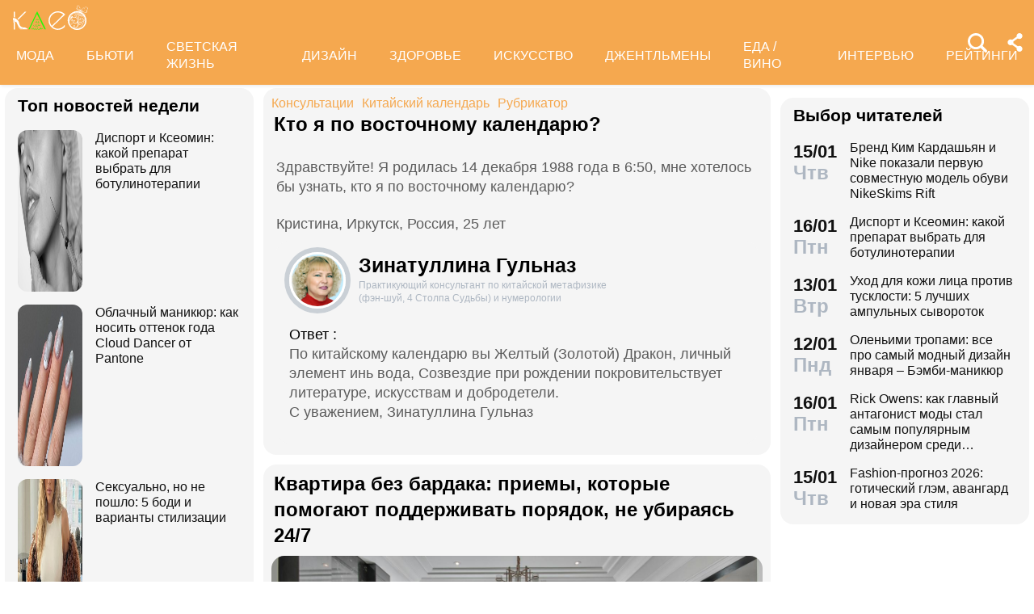

--- FILE ---
content_type: text/html; charset=utf-8
request_url: https://www.kleo.ru/consult/fengshui/questions_10852.shtml
body_size: 33342
content:

<!DOCTYPE html PUBLIC "-//W3C//DTD XHTML 1.0 Strict//EN" "http://www.w3.org/TR/xhtml1/DTD/xhtml1-strict.dtd">
<html xmlns="http://www.w3.org/1999/xhtml" lang="ru" dir="ltr" prefix="og: https://ogp.me/ns#">
	<head>
		<title>Кто я по восточному календарю?</title>

<meta http-equiv="Content-Type" content="text/html; charset=UTF-8" />
<meta name="Robots"             content="index,follow,max-image-preview:large" />
<meta name="viewport" content="width=device-width, initial-scale=1">



<meta property="Description" content="Здравствуйте! Я родилась 14 декабря 1988 года в 6:50, мне хотелось бы узнать, кто я по восточному календарю?"/>


<link rel="canonical" href="https://www.kleo.ru/consult/fengshui/questions_10852.shtml">
<link rel="amphtml" href="https://www.kleo.ru/amp/consult/fengshui/questions_10852.shtml">

<meta name="original-source" content="https://kleo.ru/" />


<meta property="og:url" content="https://www.kleo.ruconsult/fengshui/questions_10852.shtml" />
<meta property="og:site_name" content="Клео.ру" />
<meta property="og:locale" content="ru_RU" />

<meta name="title" content="Кто я по восточному календарю?" />
<meta property="og:title" content="Кто я по восточному календарю?" />
<meta property="og:type" content="article">
<meta property="og:description" content="Здравствуйте! Я родилась 14 декабря 1988 года в 6:50, мне хотелось бы узнать, кто я по восточному календарю?" />

<meta property="og:image" content="https://www.kleo.ru/consult/photos/148887710814840.jpg" />
<meta property="og:image:width" content="192" />
<meta property="og:image:height" content="260" />






<script>window.yaContextCb = window.yaContextCb || []</script>


		


<style>
.color_01,.color_02,.color_03,.color_04,.color_05,.color_06,.color_07,.color_08,.color_09,.color_10,.color_11,.color_12,.color_13,.color_14,.color_15,.color_16,.color_17,.color_18,.color_19,.color_20,.color_21,.color_22,.color_23,.color_24,.color_25{color:#fff}.swiper-slide,.swiper-wrapper{width:100%;height:100%;transition-property:transform;position:relative}.bx-wrapper,.carousel__item,.swiper-container,.swiper-slide,.swiper-wrapper{position:relative}#share_menu,.swiper-pagination.fixed{box-shadow:1px 1px 4px 0 rgb(0 0 0 / 10%)}.date strong,h2.grey,h3.grey,ul.menu li a{line-height:1}#share_menu li,table.year td:last-child table.month{margin-right:0}.horoscope-go a,.years li.current a{text-decoration:underline}.horoscope-item,.horoscope-item:hover,.map_btn,.person-more-photo:hover,.star-block a:hover,.star-btn-n,.star-btn-n:hover,.star-btn-y,.star-btn-y:hover,.star-pair-title,.star-pair-title:hover,a,ul.menu li a{text-decoration:none}.photo-conc-part img,.star-pair-image{object-position:center top;object-fit:cover}.article .attention-box.blue-att:after,.article .attention-box.green-att:after,.article .attention-box.pink-att:after,.article .attention-box.yellow-att:after{top:35px;left:50px;font-weight:700;position:absolute}#infra ul li,.contents-wrap ul,.horoscope__menu,.ingredients-wrap .ingredients,.news_text ul.social_btn li,.swiper-container,.swiper-pagination,li,ul,ul.menu,ul.metro,ul.sonnik_filter,ul.sonnik_result{list-style:none}.cook-cal-wrap .cook-cal-title,.headline.hot_news strong,.horoscope__menu a,.star-btn-n,.star-btn-y,body .article h2,table.year,ul.left_menu{text-transform:uppercase}.author_img_rating,table.year td{vertical-align:top}:root{--logo-target:#F5A84F;--logo-target-20:#E41D3720;--logo-ring:#C5C6C7;--bg-white:#fff;--text-gray:#5C5C5C;--menu-bg:#F5A84F;--logo-text:#fff;--grey:#AEB7C2}body{font-size:16px;font-family:apple-system,BlinkMacSystemFont,"Segoe UI",Roboto,"Helvetica Neue",Arial,"Noto Sans",sans-serif;background:var(--bg-white);color:var(--text-gray)}.color_01{background:#e9967a}.color_02{background:purple}.color_03{background:#db7093}.color_04{background:#fbc8c5}.color_05{background:#b8dfec}.color_06{background:#84a3bc}.color_07{background:#00656e}.color_08{background:#fdc04e}.color_09{background:#843e83}.color_10{background:#c94235}.color_11{background:#00589b}.color_12{background:#d6ccc1}.color_13{background:#829e86}.color_14{background:#bdc1c0}.color_15{background:#66686c}.color_16{background:#a0346c}.color_17{background:#907f53}.color_18{background:#ff952c}.color_19{background:#f1dd95}.color_20{background:#265d7e}.color_21{background:#ccd8d0}.color_22{background:#b58272}.color_23{background:#9f4f4e}.color_24{background:#feeac9}.color_25{background:#cda091}input::-webkit-input-placeholder{opacity:1;transition:opacity .3s}input::-moz-placeholder{opacity:1;transition:opacity .3s}input:-moz-placeholder{opacity:1;transition:opacity .3s}input:-ms-input-placeholder{opacity:1;transition:opacity .3s}input:focus::-webkit-input-placeholder{opacity:0;transition:opacity .3s}input:focus::-moz-placeholder{opacity:0;transition:opacity .3s}input:focus:-moz-placeholder{opacity:0;transition:opacity .3s}input:focus:-ms-input-placeholder{opacity:0;transition:opacity .3s}a.full_size_link{display:flex;height:fit-content;border-radius:16px;z-index:4;width:100%}a{color:#111}.swiper-container{margin-left:auto;margin-right:auto;overflow:hidden;padding:0;z-index:1;max-width:100%}.swiper-wrapper{z-index:1;display:flex;box-sizing:content-box}*,.container,.news_img img,.person-more-photo,.person-rip,.promo_img img,.uk-slider-items img{box-sizing:border-box}.swiper-container-autoheight .swiper-wrapper{align-items:flex-start;transition-property:transform,height}.swiper-container-android .swiper-slide,.swiper-wrapper{transform:translate3d(0,0,0)}.swiper-slide{flex-shrink:0}.swiper-container-autoheight,.swiper-container-autoheight .swiper-slide{height:auto}.swiper-container .swiper-notification{position:absolute;left:0;top:0;pointer-events:none;opacity:0;z-index:-1000}.swiper-pagination{display:flex;flex-direction:row;justify-content:center;padding:6px 0;flex:1;min-height:24px}.swiper-pagination span{padding:6px;cursor:pointer;height:12px;width:12px;margin:0 4px;background-color:var(--logo-ring);border-radius:50%;display:inline-block;transition:background-color .6s;opacity:.8}.swiper-pagination span.swiper-pagination-bullet-active{background-color:var(--logo-target)}.swiper-pagination.fixed{width:100%;position:fixed;top:0;margin:0;border-radius:0;background-color:#fff;z-index:100;height:12px}.bx-wrapper .bx-loading{min-height:50px;background:url('/static/img/bx_loader.gif') center center no-repeat #fff;height:100%;width:100%;position:absolute;top:0;left:0;z-index:2000}.hide_pc,.menu-btn:checked~ul.left_menu,.menu-btn:checked~ul.left_menu li{display:none!important}.article__quote{background:url("data:image/svg+xml;charset=UTF-8,%3csvg xmlns='http://www.w3.org/2000/svg' xml:space='preserve' width='100%25' height='100%25' version='1.1' style='shape-rendering:geometricPrecision; text-rendering:geometricPrecision; image-rendering:optimizeQuality; fill-rule:evenodd; clip-rule:evenodd' viewBox='0 0 600 600' xmlns:xlink='http://www.w3.org/1999/xlink' xmlns:xodm='http://www.corel.com/coreldraw/odm/2003'%3e%3cdefs%3e%3cstyle type='text/css'%3e%3c![CDATA[ .fil0 %7bfill:%23C5C6C7%7d ]]%3e%3c/style%3e%3c/defs%3e%3cg id='Слой_x0020_1'%3e%3cpath fill='%23E41D37' d='M272.93 404.25l-82.24 0c-7.56,0 -13.7,-6.14 -13.7,-13.7 0,-32.25 -0.12,-64.64 0.06,-96.82 0.25,-51.76 26.87,-86.95 78.82,-96.05 5.52,-0.96 11.42,-1.73 16.99,-1.92 7.54,0 13.65,6.11 13.65,13.64l0.08 19.49c0.56,7.53 -5.1,14.1 -12.63,14.66 -9.27,0.71 -18.64,2.37 -27.06,6.46 -17.05,8.23 -22.89,26.73 -22.04,44.54l1.22 0.06 46.85 0c7.56,0 13.7,6.14 13.7,13.7l0 82.24c0,7.56 -6.14,13.7 -13.7,13.7zm136.43 0l-82.24 0c-7.56,0 -13.7,-6.14 -13.7,-13.7 0,-32.25 -0.12,-64.64 0.06,-96.82 0.25,-51.76 26.87,-86.95 78.82,-96.05 5.52,-0.96 11.42,-1.73 16.99,-1.92 7.54,0 13.65,6.11 13.65,13.64l0.08 19.49c0.56,7.53 -5.1,14.1 -12.63,14.66 -9.27,0.71 -18.64,2.37 -27.06,6.46 -17.05,8.23 -22.89,26.73 -22.04,44.54l1.22 0.06 46.85 0c7.56,0 13.7,6.14 13.7,13.7l0 82.24c0,7.56 -6.14,13.7 -13.7,13.7z'/%3e%3cpath fill='%23d5d6d7' d='M300 0l0.03 0 0.07 0c82.89,0 153.61,29.26 212.12,87.78 58.48,58.48 87.74,129.18 87.78,212.14l0 0.08 0 0.03 0 0.07c0,82.89 -29.26,153.6 -87.78,212.12 -58.51,58.53 -129.23,87.78 -212.12,87.78l-0.07 0 -0.03 0 -0.08 0c-82.95,-0.04 -153.66,-29.3 -212.14,-87.78 -58.53,-58.52 -87.78,-129.23 -87.78,-212.12l0 -0.07 0 -0.03 0 -0.08c0.04,-82.94 29.31,-153.66 87.78,-212.14 58.48,-58.48 129.18,-87.74 212.14,-87.78l0.08 0zm0 91.83c114.97,0 208.17,93.2 208.17,208.17 0,41.59 -12.19,80.33 -33.2,112.83 -6.41,9.93 29.78,69.13 21.82,77.79 -9.09,9.9 -62.56,-30.94 -73.39,-22.95 -34.53,25.45 -77.21,40.5 -123.4,40.5 -114.97,0 -208.17,-93.2 -208.17,-208.17 0,-114.97 93.2,-208.17 208.17,-208.17z'/%3e%3c/g%3e%3c/svg%3e") left 16px top 9px/40px no-repeat #fff0f5;margin:0 -16px 16px;padding:16px 16px 16px 70px}.news a{font-weight:500;color:var(--logo-target);border-radius:9px}.news .accordion a,.news .blog_header a{color:#000;padding:0;background:0 0}.news a:hover{color:var(--logo-target);background:#f4f5f6;transition:background .1s}.news .accordion a:hover{color:#000;background:0 0}.autor span{font-weight:600}.autor small,.realty table,img.serial_img{width:100%}.social_btn li,li.ok,li.tg,li.tv,li.vb,li.vk,li.wp{width:40px;height:40px;margin-right:6px}.social_btn li a,li.ok a,li.tg a,li.tv a,li.vb a,li.vk a,li.wp a{display:flex;width:40px;height:40px;background-size:40px;background-position:center;background-repeat:no-repeat}.tag,ul.sonnik_result li:hover{background:#f2f4f6}.social_btn .wp a{background-image:url("data:image/svg+xml,%3Csvg xmlns='http://www.w3.org/2000/svg' viewBox='0 0 215 215'%3E%3Cg id='WhatsApp'%3E%3Cpath fill='%2325d366' d='M831 103.2c0-48.65 0-73 15.11-88.09S885.55 0 934.2 0h8.6c48.65 0 73 0 88.09 15.11S1046 54.55 1046 103.2v8.6c0 48.65 0 73-15.11 88.09S991.45 215 942.8 215h-8.6c-48.65 0-73 0-88.09-15.11S831 160.45 831 111.8Z' transform='translate(-831)'/%3E%3Cg%3E%3Cpath data-name='WhatsApp' fill='%23ffffff' d='M880.57 166.37l8.3-30.32a58.51 58.51 0 1 1 50.7 29.3h0a58.38 58.38 0 0 1-27.95-7.12ZM913 147.64l1.78 1.05a48.5 48.5 0 0 0 24.75 6.78h0a48.62 48.62 0 1 0-41.2-22.79l1.16 1.84-4.91 17.95Z' transform='translate(-831)'/%3E%3Cpath data-name='WhatsApp' fill='%23ffffff' d='M969 120.76c-.36-.61-1.34-1-2.8-1.71s-8.65-4.27-10-4.75-2.31-.74-3.29.73-3.77 4.75-4.63 5.73-1.7 1.1-3.16.37a40.29 40.29 0 0 1-11.76-7.26 44.05 44.05 0 0 1-8.13-10.13c-.85-1.46-.09-2.25.64-3s1.46-1.71 2.19-2.56a10 10 0 0 0 1.46-2.44 2.67 2.67 0 0 0-.12-2.56c-.36-.73-3.29-7.93-4.5-10.86s-2.4-2.46-3.29-2.51-1.83 0-2.81 0A5.38 5.38 0 0 0 915 81.61a16.41 16.41 0 0 0-5.12 12.2c0 7.19 5.24 14.14 6 15.12s10.31 15.74 25 22.07a81.77 81.77 0 0 0 8.34 3.08 19.86 19.86 0 0 0 9.2.58c2.81-.42 8.65-3.53 9.87-7S969.41 121.37 969 120.76Z' transform='translate(-831)'/%3E%3C/g%3E%3C/g%3E%3C/svg%3E")}.social_btn .vb a{background-image:url("data:image/svg+xml,%3Csvg xmlns='http://www.w3.org/2000/svg' viewBox='0 0 215 215'%3E%3Cg%3E%3Cpath fill='%237360f2' d='M0 380.2c0-48.65 0-73 15.11-88.09S54.55 277 103.2 277h8.6c48.65 0 73 0 88.09 15.11S215 331.55 215 380.2v8.6c0 48.65 0 73-15.11 88.09S160.45 492 111.8 492h-8.6c-48.65 0-73 0-88.09-15.11S0 437.45 0 388.8Z' transform='translate(0 -277)'/%3E%3Cg%3E%3Cpath fill='%23ffffff' d='M152.45 339.36c-3-2.8-15.3-11.7-42.61-11.82 0 0-32.21-1.94-47.91 12.46-8.74 8.74-11.81 21.53-12.14 37.39S49.05 423 77.7 431h0l0 12.3s-.19 5 3.09 6c4 1.23 6.29-2.55 10.08-6.63 2.08-2.24 5-5.53 7.11-8 19.59 1.65 34.66-2.12 36.37-2.68 4-1.28 26.34-4.15 30-33.86C168.1 367.47 162.52 348.09 152.45 339.36Zm3.32 56.54c-3.07 24.81-21.23 26.37-24.58 27.44A101.66 101.66 0 0 1 99.89 426s-12.4 15-16.27 18.85a2.07 2.07 0 0 1-1.79.73c-.67-.16-.85-.95-.85-2.1 0-1.65.11-20.44.11-20.44h0c-24.23-6.73-22.82-32-22.54-45.27s2.76-24.09 10.15-31.39c13.28-12 40.64-10.23 40.64-10.23 23.1.1 34.17 7.06 36.74 9.39 8.52 7.29 12.86 24.76 9.69 50.34Z' transform='translate(0 -277)'/%3E%3Cpath fill='%23ffffff' d='M121.08 378.24a1.54 1.54 0 0 1-1.54-1.47c-.26-5.25-2.73-7.81-7.77-8.08a1.54 1.54 0 0 1 .16-3.08c6.66.35 10.36 4.15 10.7 11a1.55 1.55 0 0 1-1.47 1.62Z' transform='translate(0 -277)'/%3E%3Cpath fill='%23ffffff' d='M129 380.9h0a1.56 1.56 0 0 1-1.52-1.58 17.81 17.81 0 0 0-4.61-13.07c-3.21-3.51-7.61-5.42-13.45-5.85a1.54 1.54 0 0 1 .22-3.08c6.58.48 11.79 2.78 15.51 6.84a21.1 21.1 0 0 1 5.42 15.23A1.54 1.54 0 0 1 129 380.9Z' transform='translate(0 -277)'/%3E%3Cpath fill='%23ffffff' d='M137.12 384.07a1.53 1.53 0 0 1-1.54-1.53c-.07-9.32-2.87-16.74-8.31-22.05a28.67 28.67 0 0 0-20.49-8.1 1.55 1.55 0 1 1 0-3.09h0c9 .07 16.58 3.09 22.62 9s9.17 14.06 9.25 24.23a1.55 1.55 0 0 1-1.54 1.56Z' transform='translate(0 -277)'/%3E%3Cpath fill='%23ffffff' d='M112.16 397.38a4.22 4.22 0 0 0 3.34-1.25l2.28-2.87a5 5 0 0 1 6.35-.88c2 1.11 3.84 2.32 5.66 3.61s5.26 4.22 5.27 4.22a4.35 4.35 0 0 1 .92 5.7.43.43 0 0 1 0 0 23.64 23.64 0 0 1-4.74 5.84l0 0a9.36 9.36 0 0 1-4.82 2.33 3.3 3.3 0 0 1-.7 0 6.46 6.46 0 0 1-2-.32l-.05-.07c-2.43-.69-6.49-2.4-13.24-6.13a79 79 0 0 1-11.13-7.35 56.84 56.84 0 0 1-5-4.44l-.17-.17-.17-.17h0l-.17-.16c-.06-.06-.11-.12-.17-.17a58.52 58.52 0 0 1-4.43-5 78.36 78.36 0 0 1-7.35-11.12c-3.73-6.76-5.45-10.81-6.13-13.24l-.08-.06a6.43 6.43 0 0 1-.31-2 3.35 3.35 0 0 1 0-.71 9.58 9.58 0 0 1 2.34-4.82l0 0a23.64 23.64 0 0 1 5.84-4.74h0a4.36 4.36 0 0 1 5.7.91s3 3.54 4.21 5.27a67.17 67.17 0 0 1 3.62 5.67 5 5 0 0 1-.88 6.35l-2.87 2.28A4.21 4.21 0 0 0 92 377.26S96.29 393.33 112.16 397.38Z' transform='translate(0 -277)'/%3E%3C/g%3E%3C/g%3E%3C/svg%3E")}.social_btn .vk a{background-image:url("data:image/svg+xml,%3Csvg id='Icons' xmlns='http://www.w3.org/2000/svg' viewBox='0 0 215 215'%3E%3Cg id='VK'%3E%3Cpath fill='%230077ff' d='M0 103.2c0-48.65 0-73 15.11-88.09S54.55 0 103.2 0h8.6c48.65 0 73 0 88.09 15.11S215 54.55 215 103.2v8.6c0 48.65 0 73-15.11 88.09S160.45 215 111.8 215h-8.6c-48.65 0-73 0-88.09-15.11S0 160.45 0 111.8Z'/%3E%3Cpath id='VK-2' data-name='VK' fill='%23ffffff' d='M112 151c-45.86 0-72-31.44-73.1-83.75h23c.75 38.4 17.69 54.66 31.1 58v-58h21.63v33.12c13.24-1.43 27.16-16.52 31.85-33.12h21.63c-3.6 20.46-18.69 35.55-29.42 41.75 10.73 5 27.91 18.19 34.45 42H149.29C144.18 135 131.44 122.7 114.59 121V151Z'/%3E%3C/g%3E%3C/svg%3E")}.social_btn .ok a{background-image:url("data:image/svg+xml,%3Csvg id='Icons' xmlns='http://www.w3.org/2000/svg' viewBox='0 0 215 215'%3E%3Cg%3E%3Cpath fill='%23ee8208' d='M831 657.2c0-48.65 0-73 15.11-88.09S885.55 554 934.2 554h8.6c48.65 0 73 0 88.09 15.11S1046 608.55 1046 657.2v8.6c0 48.65 0 73-15.11 88.09S991.45 769 942.8 769h-8.6c-48.65 0-73 0-88.09-15.11S831 714.45 831 665.8Z' transform='translate(-831 -554)'/%3E%3Cg id='Ok-2' data-name='Ok'%3E%3Cpath fill='%23ffffff' d='M938.45 665.08a32.79 32.79 0 1 0-32.79-32.79 32.84 32.84 0 0 0 32.79 32.79m0-46.4a13.61 13.61 0 1 1-13.6 13.61 13.61 13.61 0 0 1 13.6-13.61' transform='translate(-831 -554)'/%3E%3Cpath fill='%23ffffff' d='M951.75 691.78a61.26 61.26 0 0 0 19.09-7.92 9.65 9.65 0 1 0-10.26-16.34 41.76 41.76 0 0 1-44.16 0 9.65 9.65 0 0 0-10.26 16.34 60.29 60.29 0 0 0 19.09 7.92l-18.37 18.38a9.61 9.61 0 0 0 0 13.6 9.93 9.93 0 0 0 6.8 2.84 9.37 9.37 0 0 0 6.8-2.84l18.07-18.07 18.07 18.07a9.62 9.62 0 0 0 13.61-13.6Z' transform='translate(-831 -554)'/%3E%3C/g%3E%3C/g%3E%3C/svg%3E")}.social_btn .tg a{background-image:url("data:image/svg+xml,%3Csvg xmlns='http://www.w3.org/2000/svg' xmlns:xlink='http://www.w3.org/1999/xlink' viewBox='0 0 215 215'%3E%3Cg%3E%3Cpath fill='%232aabee' d='M554 103.2c0-48.65 0-73 15.11-88.09S608.55 0 657.2 0h8.6c48.65 0 73 0 88.09 15.11S769 54.55 769 103.2v8.6c0 48.65 0 73-15.11 88.09S714.45 215 665.8 215h-8.6c-48.65 0-73 0-88.09-15.11S554 160.45 554 111.8Z' transform='translate(-554)'/%3E%3Cpath fill='%23ffffff' d='M598.29 105q51.57-22.47 68.78-29.63c32.76-13.63 39.56-16 44-16.07a7.7 7.7 0 0 1 4.57 1.37 5 5 0 0 1 1.68 3.19 21 21 0 0 1 .2 4.65c-1.78 18.65-9.46 63.91-13.37 84.79-1.65 8.84-4.9 11.81-8.06 12.1-6.85.63-12.05-4.53-18.68-8.88-10.38-6.8-16.25-11-26.32-17.68-11.65-7.67-4.1-11.89 2.54-18.78 1.74-1.81 31.91-29.26 32.5-31.75a2.41 2.41 0 0 0-.55-2.08 2.68 2.68 0 0 0-2.44-.24q-1.56.36-49.75 32.88-7.07 4.86-12.79 4.73c-4.22-.09-12.32-2.38-18.34-4.34-7.38-2.4-13.25-3.67-12.74-7.75Q589.91 108.31 598.29 105Z' transform='translate(-554)'/%3E%3C/g%3E%3C/svg%3E")}.social_btn .tv a{background-image:url("data:image/svg+xml,%3Csvg xmlns='http://www.w3.org/2000/svg' viewBox='0 0 215 215'%3E%3Cg %3E%3Cpath fill='%231da1f2' d='M554 657.2c0-48.65 0-73 15.11-88.09S608.55 554 657.2 554h8.6c48.65 0 73 0 88.09 15.11S769 608.55 769 657.2v8.6c0 48.65 0 73-15.11 88.09S714.45 769 665.8 769h-8.6c-48.65 0-73 0-88.09-15.11S554 714.45 554 665.8Z' transform='translate(-554 -554)'/%3E%3Cpath fill='%23ffffff' d='M641 713c45.37 0 70.19-37.59 70.19-70.2 0-1.06 0-2.13-.07-3.18a50.32 50.32 0 0 0 12.31-12.77 49.45 49.45 0 0 1-14.17 3.88 24.78 24.78 0 0 0 10.84-13.65 49.3 49.3 0 0 1-15.66 6 24.69 24.69 0 0 0-42 22.5 70 70 0 0 1-50.85-25.78 24.7 24.7 0 0 0 7.64 32.94 24.56 24.56 0 0 1-11.2-3.09V650a24.68 24.68 0 0 0 19.79 24.19 24.67 24.67 0 0 1-11.14.42 24.71 24.71 0 0 0 23 17.13A49.39 49.39 0 0 1 609 702.31a50.12 50.12 0 0 1-5.87-.35A69.82 69.82 0 0 0 641 713' transform='translate(-554 -554)'/%3E%3C/g%3E%3C/svg%3E")}.social_btn .fb a{background-image:url(https://www.kleo.ru/img2/news/person-info/social/facebook.png)}.social_btn .in a{background-image:url(https://www.kleo.ru/img2/news/person-info/social/insta.png)}.social_btn .wi a{background-image:url(https://www.kleo.ru/img2/news/person-info/social/wiki.png)}.bank_icons,.filder,.row_wrap{display:flex;flex-direction:row;flex-wrap:wrap}.horo{width:100%;padding:16px;display:flex;flex-direction:column;align-items:center;justify-content:center}.block_w img.zodiak{opacity:.8;transition:.3s;padding:10px;z-index:3}.block_w:hover img.zodiak{opacity:1;transition:.3s;padding:0}.horo_header{text-align:center;padding-top:10px}.horo_date{font-size:14px;color:#aeb7c2;text-align:center;line-height:30px}.filter_wrapper{display:flex;flex-direction:row;width:100%}.scrolling-wrapper{overflow-x:scroll;overflow-y:hidden;white-space:nowrap;-webkit-overflow-scrolling:touch;max-width:525px;padding-bottom:12px}ul.sonnik_filter{display:flex}ul.sonnik_filter li{display:inline-block;padding:6px 8px;background:#f2f4f6;border-radius:9px;margin:6px;cursor:pointer}ul.sonnik_result{display:flex;flex-direction:row;flex-wrap:wrap}ul.sonnik_result li{margin:3px;padding:6px 8px;background:#fff;border-radius:9px;cursor:pointer}input.poisk{padding:0 20px;height:40px;color:#212529;font-size:18px;background-color:#fff;background-clip:padding-box;border:1px solid #ced4da;-webkit-appearance:none;-moz-appearance:none;appearance:none;border-radius:6px;transition:border-color .15s ease-in-out,box-shadow .15s ease-in-out}input.poisk:focus,select.poisk:focus{color:#212529;background-color:#fff;border-color:var(--logo-target);outline:0;box-shadow:0 0 0 .2rem var(--logo-target-20)}.center_page{display:flex;align-items:center;justify-content:center;height:80vh;text-align:center;line-height:1.3}h1.big_404{font-size:90px;font-weight:800;color:#e41D3766}.date strong,h2.grey,h3.grey,small{color:#aeb7c2}img.serial_img{max-width:100%;border-radius:16px;font-size:0}.tag{padding:6px 12px;border-radius:9px;margin:8px 12px 4px 0;transition:.3s}#share_menu,.price{background:#ffffffcc}.carousel__item,.carousel__showcase,.map_wrap{border-radius:16px;overflow:hidden}.tag:hover{background:#f2f4f699;transition:.3s;box-shadow:inset 0 0 1px #f2f4f6}.tag_row{display:flex;flex-direction:row;flex-wrap:wrap;z-index:5}.realty_map{padding:16px}.map_wrap{display:block;margin-top:6px}.bank_icons img{padding:12px}a.developer{display:flex;align-items:center}.item:not(:last-child),.recipe-info-wrap ul.recipe-info li.ri-item:before,a.developer img{margin-right:10px}ul.metro li{line-height:24px}ul.metro li:before{margin:3px 6px;display:block;float:left;content:'';background-image:url('/static/realty/images/metro.png');background-position:center;background-repeat:no-repeat;background-size:18px;width:18px;height:18px}ul.metro li.direction:before{background-image:url('/static/realty/css/images/road.png')}.carousel{max-width:730px;margin:0 auto}.carousel__showcase{max-width:650px;margin:0 auto;font-size:0;line-height:0}.ml-auto,.price{margin-left:auto}.carousel__controls{display:flex;width:100%;align-items:center;justify-content:space-between;flex-wrap:no-wrap;margin-bottom:15px}.carousel__showcase+.carousel__controls{margin-top:10px}.carousel__control{display:flex;align-items:center;width:40px;justify-content:center}.carousel__control:active i{color:#f44336}.carousel__item-container{display:flex;align-items:center;justify-content:space-between;flex-wrap:no-wrap;width:100%}.carousel__item{display:block;width:25%;font-size:0;line-height:0}.carousel__item::after{content:"";display:block;padding-bottom:62.5%}.carousel__item+.carousel__item{margin-left:10px}.carousel__link{position:absolute;top:0;left:0;bottom:0;right:0;display:block;overflow:hidden}.accordion>label,.block_w,.checkbox-btn,.po_teme,.row,.time_line,span.shade{position:relative}.carousel__image{width:100%;transition:transform .6s cubic-bezier(.165, .84, .44, 1)}.carousel__link:hover .carousel__image{transform:scale(1.05)}*{margin:0;padding:0;line-height:1.35;outline:0;transition:none}.news_header h1,h2{font-size:24px}.blog_header,.blog_header h1{font-size:21px}.row{display:flex;flex-direction:row;align-items:top;justify-content:flex-start;flex-wrap:wrap}.col,.col-2,.col-3{display:flex;flex-direction:column;height:fit-content;position:relative}.col{flex:1;max-width:320px}.col-2{flex:2}.col-3{flex:3}.pt-50{padding-top:50px}.mr-auto{margin-right:auto}.blog_header img,.mr-16{margin-right:16px}.header .row{align-items:center}.header .col{max-width:100%;flex:none}.blog_header{padding:6px;display:flex;font-weight:500;line-height:21px;color:var(--logo-text);align-items:flex-start;width:100%}.blog_info,small{font-weight:400;font-size:12px}.blog_header img{height:70px;width:70px;border-radius:100%;box-shadow:0 0 0 6px #aeb7C299;border:3px solid #fff;margin-bottom:4px}.blog_text{padding:0 3px;display:-webkit-box;-webkit-line-clamp:3;-webkit-box-orient:vertical;overflow:hidden}.news_line,.news_min_text a,.preview_text{-webkit-line-clamp:4;-webkit-box-orient:vertical;overflow:hidden}.blog_info{color:var(--grey);display:flex;justify-content:flex-end;margin-top:auto}.date,.date strong,.lenta_header,.time,h1,h2,h2.grey,h3,h3.grey,strong{font-weight:600}.price{margin-top:-46px;padding:3px 16px;width:fit-content;border-radius:12px}.block_w,.news_img,.promo_img,.time_line{border-radius:16px}.filter{margin-top:6px}.realty .news_img{margin:0 -10px 6px}.realty .news_header{padding:20px 6px 3px;min-height:auto}.realty .news_min_text{padding:3px 6px}.date,.lenta,header{display:flex;flex-direction:column}.lenta_header{flex-direction:column;font-size:18px;margin-bottom:8px;padding-left:6px}.time_line{display:flex;margin:2px 0;padding:6px}.time_line:hover{background:#f2f4f6;transition:.3s}.date,.time{font-size:22px}.news_line,table.year table.month td a{font-weight:400}.news_min_header,.promo_header{font-size:18px;color:var(--logo-text)}.date strong{font-size:24px}.news_line{padding-left:16px;display:-webkit-box;line-height:1.2}h1,h2,h3,strong{color:#000}.promo_header,strong{font-weight:500}h2.grey{font-size:36px;padding:32px 16px 16px}h3.grey{font-size:22px}h3.modul{padding:6px}.news_img{height:fit-content;display:flex;justify-content:center;overflow:hidden;margin:6px 0}.news_img img{display:flex;width:100%;height:auto}.more_btn{height:16px;width:100%;background-image:url("data:image/svg+xml, %3Csvg xmlns='http://www.w3.org/2000/svg' xml:space='preserve' width='18' height='10' version='1.1' style='shape-rendering:geometricPrecision; text-rendering:geometricPrecision; image-rendering:optimizeQuality; fill-rule:evenodd; clip-rule:evenodd' viewBox='0 0 471.84 100.02' xmlns:xlink='http://www.w3.org/1999/xlink'%3E%3Cpath fill='%23AEB7C2' d='M-0 50.01c0,-27.61 22.39,-50 50,-50 27.61,0 50,22.39 50,50 0,27.61 -22.39,50 -50,50 -27.61,0 -50,-22.39 -50,-50zm185.92 0c0,-27.61 22.39,-50 50,-50 27.61,0 50,22.39 50,50 0,27.61 -22.39,50 -50,50 -27.61,0 -50,-22.39 -50,-50zm185.91 0c0,-27.61 22.39,-50 50,-50 27.61,0 50,22.39 50,50 0,27.61 -22.39,50 -50,50 -27.61,0 -50,-22.39 -50,-50z'/%3E%3C/svg%3E");background-position:center;background-repeat:no-repeat}.accordion>.accordion-toggle:checked~section,.block_w{height:fit-content}.news_min_header{display:flex;font-weight:500;padding:0 3px 6px 6px}.block_w{display:flex;background:#f5f5f5;flex:1;margin:6px}.row .block_w.big,.row .col .block_w{max-width:100%}.blog,.lenta,.news,.news_min,.promo{display:flex;flex-direction:column;padding:8px 10px;min-height:120px;min-width:307px;max-width:calc(100vw - 12px)}.blog{min-height:180px}.promo{width:308px;z-index:999!important}.realty{display:flex;flex-direction:column;padding:0 10px 8px;min-width:307px}.promo_header{display:flex;padding:0 3px 3px 6px}.poisk_data,.promo_info{color:#aeb7c2;font-size:12px}.promo_info,.promo_text{padding:3px 6px 0}.promo_img{width:100%;overflow:hidden;background:#f0f0f0;margin:6px 0}.promo_img.mt-0{margin-top:0}.promo_img img{display:flex;width:100%}.promo_info{display:flex;justify-content:space-between}.poisk_data{padding:3px}.promo_btn{padding:3px;border-radius:916px;background:#f0f0f066;height:30px;width:30px;margin-left:6px;cursor:pointer}.news_min_btn,.views{background-repeat:no-repeat}.promo_btn:hover{background:#f0f0f0aa}.news_header{color:var(--logo-text);padding:0 3px 3px;min-height:54px}.news_min_btn{width:24px;height:24px;background-position:center;background-size:7px}.news_min_text a{padding-right:6px;display:-webkit-box;border-radius:0}span.shade{display:flex;width:100%;height:50px;margin-top:-50px;background:linear-gradient(180deg,rgba(255,255,255,0) 0,rgba(245,245,245,.9) 100%);z-index:999}.views{padding-left:26px;background-position:left 6px center;font-size:14px;color:var(--grey);background-image:url("data:image/svg+xml,   %3Csvg fill='none' height='16' viewBox='0 0 16 16' width='16' xmlns='http://www.w3.org/2000/svg'%3E%3Cg%3E%3Cpath fill='%23AEB7C2' d='M9.5 8a1.5 1.5 0 1 1-3 0 1.5 1.5 0 0 1 3 0z'%3E%3C/path%3E%3Cpath fill='%23a3aab8' clip-rule='evenodd' d='M15.5 8c0-1-3-5-7.5-5S.5 7 .5 8s3 5 7.5 5 7.5-4 7.5-5zm-4 0a3.5 3.5 0 1 1-7 0 3.5 3.5 0 0 1 7 0z' fill-rule='evenodd'%3E%3C/path%3E%3C/g%3E%3C/svg%3E")}.news_text,.preview_text{display:flex;flex-direction:column;font-size:18px;padding:3px 6px}.preview_text{display:-webkit-box}.news_text figure,.news_text p{padding-bottom:16px}.top-news .news_img{max-height:314px}.news_text h2,body .article p{margin:10px 0}.news_text ul li{list-style:disc}.news_text ul li::marker{color:var(--logo-target)}.news_text ul{padding-left:16px}.news_text ul.social_btn{padding-left:0}.news_text figcaption{color:#aaa;font-size:17px}.container{width:1280px;margin:auto}.mt-60{margin-top:60px}.search{display:flex;flex-direction:row;align-items:center;justify-content:flex-end;width:250px;margin-left:auto}ul.left_menu{display:flex;align-items:center;justify-content:center;height:100%}ul.left_menu li{display:inline-flex;padding:6px 20px;font-size:16px}img.feed{border-radius:12px;height:inherit!important}.autor img,.checkbox-btn,.map_btn{border-radius:9px}.map_btn{display:block;margin:12px auto;color:#fff;font-size:18px;line-height:30px;padding:8px 30px}.map_btn:hover{box-shadow:0 0 0 2px #e41D3755;transition:.3s;box-shadow:0 0 0 2px #bb264955}.checkbox-btn{display:inline-block;margin:6px 3px;user-select:none;background:#aeb7c2;color:#fff;font-size:18px;line-height:20px;box-shadow:0 0 0 2px #aeb7C222}.item,.po_teme{background:#f2f4f6;border-radius:16px}.checkbox-btn input[type=checkbox]{z-index:-1;opacity:0;display:block;width:0;height:0}.checkbox-btn span{display:inline-block;cursor:pointer;line-height:30px;border-radius:9px;transition:background .2s;padding:8px 20px}.news_header,.news_header h3{display:-webkit-box;-webkit-line-clamp:2;-webkit-box-orient:vertical;overflow:hidden}.checkbox-btn input[type=checkbox]:checked+span{background:#e41d37;box-shadow:0 0 0 2px #e41D3755}.checkbox-btn:hover{background:#e41D3799;transition:.3s}.news_header{font-weight:600;color:var(--logo-text)}.autor,.checkbox,.item,.list,.menu2 .share-btn:hover .social_btn.menu,.po_teme,.po_teme p,.social_btn{display:flex}.po_teme_wrapper{display:flex;flex-direction:row;flex-wrap:wrap;margin:0 -6px}.po_teme{margin:6px;padding:6px;width:calc(50% - 12px)}.po_teme:hover{background:#f2f5f699}.po_teme p{font-size:16px;padding:0 0 0 8px;flex-direction:column;font-weight:600}.mt-30{margin-top:30px}.list{padding:9px 0;overflow-x:scroll}.item{height:240px;width:180px;flex-shrink:0;justify-content:center;align-items:center;color:777;font-size:32px;box-shadow:var(--box-shadow)}.fotoreportaj_viewport{max-width:590px;width:100%}.autor{flex-direction:row;margin:6px 24px 6px 0}.autor img{margin-right:9px}#share_menu li a,ul.menu{margin:0}.social_btn{flex-direction:row;margin:12px 0}.wp a{background-image:url("data:image/svg+xml,%3Csvg xmlns='http://www.w3.org/2000/svg' viewBox='0 0 215 215'%3E%3Cg id='WhatsApp'%3E%3Cpath fill='%2325d366' d='M831 103.2c0-48.65 0-73 15.11-88.09S885.55 0 934.2 0h8.6c48.65 0 73 0 88.09 15.11S1046 54.55 1046 103.2v8.6c0 48.65 0 73-15.11 88.09S991.45 215 942.8 215h-8.6c-48.65 0-73 0-88.09-15.11S831 160.45 831 111.8Z' transform='translate(-831)'/%3E%3Cg%3E%3Cpath data-name='WhatsApp' fill='%23ffffff' d='M880.57 166.37l8.3-30.32a58.51 58.51 0 1 1 50.7 29.3h0a58.38 58.38 0 0 1-27.95-7.12ZM913 147.64l1.78 1.05a48.5 48.5 0 0 0 24.75 6.78h0a48.62 48.62 0 1 0-41.2-22.79l1.16 1.84-4.91 17.95Z' transform='translate(-831)'/%3E%3Cpath data-name='WhatsApp' fill='%23ffffff' d='M969 120.76c-.36-.61-1.34-1-2.8-1.71s-8.65-4.27-10-4.75-2.31-.74-3.29.73-3.77 4.75-4.63 5.73-1.7 1.1-3.16.37a40.29 40.29 0 0 1-11.76-7.26 44.05 44.05 0 0 1-8.13-10.13c-.85-1.46-.09-2.25.64-3s1.46-1.71 2.19-2.56a10 10 0 0 0 1.46-2.44 2.67 2.67 0 0 0-.12-2.56c-.36-.73-3.29-7.93-4.5-10.86s-2.4-2.46-3.29-2.51-1.83 0-2.81 0A5.38 5.38 0 0 0 915 81.61a16.41 16.41 0 0 0-5.12 12.2c0 7.19 5.24 14.14 6 15.12s10.31 15.74 25 22.07a81.77 81.77 0 0 0 8.34 3.08 19.86 19.86 0 0 0 9.2.58c2.81-.42 8.65-3.53 9.87-7S969.41 121.37 969 120.76Z' transform='translate(-831)'/%3E%3C/g%3E%3C/g%3E%3C/svg%3E")!important}.vb a{background-image:url("data:image/svg+xml,%3Csvg xmlns='http://www.w3.org/2000/svg' viewBox='0 0 215 215'%3E%3Cg%3E%3Cpath fill='%237360f2' d='M0 380.2c0-48.65 0-73 15.11-88.09S54.55 277 103.2 277h8.6c48.65 0 73 0 88.09 15.11S215 331.55 215 380.2v8.6c0 48.65 0 73-15.11 88.09S160.45 492 111.8 492h-8.6c-48.65 0-73 0-88.09-15.11S0 437.45 0 388.8Z' transform='translate(0 -277)'/%3E%3Cg%3E%3Cpath fill='%23ffffff' d='M152.45 339.36c-3-2.8-15.3-11.7-42.61-11.82 0 0-32.21-1.94-47.91 12.46-8.74 8.74-11.81 21.53-12.14 37.39S49.05 423 77.7 431h0l0 12.3s-.19 5 3.09 6c4 1.23 6.29-2.55 10.08-6.63 2.08-2.24 5-5.53 7.11-8 19.59 1.65 34.66-2.12 36.37-2.68 4-1.28 26.34-4.15 30-33.86C168.1 367.47 162.52 348.09 152.45 339.36Zm3.32 56.54c-3.07 24.81-21.23 26.37-24.58 27.44A101.66 101.66 0 0 1 99.89 426s-12.4 15-16.27 18.85a2.07 2.07 0 0 1-1.79.73c-.67-.16-.85-.95-.85-2.1 0-1.65.11-20.44.11-20.44h0c-24.23-6.73-22.82-32-22.54-45.27s2.76-24.09 10.15-31.39c13.28-12 40.64-10.23 40.64-10.23 23.1.1 34.17 7.06 36.74 9.39 8.52 7.29 12.86 24.76 9.69 50.34Z' transform='translate(0 -277)'/%3E%3Cpath fill='%23ffffff' d='M121.08 378.24a1.54 1.54 0 0 1-1.54-1.47c-.26-5.25-2.73-7.81-7.77-8.08a1.54 1.54 0 0 1 .16-3.08c6.66.35 10.36 4.15 10.7 11a1.55 1.55 0 0 1-1.47 1.62Z' transform='translate(0 -277)'/%3E%3Cpath fill='%23ffffff' d='M129 380.9h0a1.56 1.56 0 0 1-1.52-1.58 17.81 17.81 0 0 0-4.61-13.07c-3.21-3.51-7.61-5.42-13.45-5.85a1.54 1.54 0 0 1 .22-3.08c6.58.48 11.79 2.78 15.51 6.84a21.1 21.1 0 0 1 5.42 15.23A1.54 1.54 0 0 1 129 380.9Z' transform='translate(0 -277)'/%3E%3Cpath fill='%23ffffff' d='M137.12 384.07a1.53 1.53 0 0 1-1.54-1.53c-.07-9.32-2.87-16.74-8.31-22.05a28.67 28.67 0 0 0-20.49-8.1 1.55 1.55 0 1 1 0-3.09h0c9 .07 16.58 3.09 22.62 9s9.17 14.06 9.25 24.23a1.55 1.55 0 0 1-1.54 1.56Z' transform='translate(0 -277)'/%3E%3Cpath fill='%23ffffff' d='M112.16 397.38a4.22 4.22 0 0 0 3.34-1.25l2.28-2.87a5 5 0 0 1 6.35-.88c2 1.11 3.84 2.32 5.66 3.61s5.26 4.22 5.27 4.22a4.35 4.35 0 0 1 .92 5.7.43.43 0 0 1 0 0 23.64 23.64 0 0 1-4.74 5.84l0 0a9.36 9.36 0 0 1-4.82 2.33 3.3 3.3 0 0 1-.7 0 6.46 6.46 0 0 1-2-.32l-.05-.07c-2.43-.69-6.49-2.4-13.24-6.13a79 79 0 0 1-11.13-7.35 56.84 56.84 0 0 1-5-4.44l-.17-.17-.17-.17h0l-.17-.16c-.06-.06-.11-.12-.17-.17a58.52 58.52 0 0 1-4.43-5 78.36 78.36 0 0 1-7.35-11.12c-3.73-6.76-5.45-10.81-6.13-13.24l-.08-.06a6.43 6.43 0 0 1-.31-2 3.35 3.35 0 0 1 0-.71 9.58 9.58 0 0 1 2.34-4.82l0 0a23.64 23.64 0 0 1 5.84-4.74h0a4.36 4.36 0 0 1 5.7.91s3 3.54 4.21 5.27a67.17 67.17 0 0 1 3.62 5.67 5 5 0 0 1-.88 6.35l-2.87 2.28A4.21 4.21 0 0 0 92 377.26S96.29 393.33 112.16 397.38Z' transform='translate(0 -277)'/%3E%3C/g%3E%3C/g%3E%3C/svg%3E")!important}.vk a{background-image:url("data:image/svg+xml,%3Csvg id='Icons' xmlns='http://www.w3.org/2000/svg' viewBox='0 0 215 215'%3E%3Cg id='VK'%3E%3Cpath fill='%230077ff' d='M0 103.2c0-48.65 0-73 15.11-88.09S54.55 0 103.2 0h8.6c48.65 0 73 0 88.09 15.11S215 54.55 215 103.2v8.6c0 48.65 0 73-15.11 88.09S160.45 215 111.8 215h-8.6c-48.65 0-73 0-88.09-15.11S0 160.45 0 111.8Z'/%3E%3Cpath id='VK-2' data-name='VK' fill='%23ffffff' d='M112 151c-45.86 0-72-31.44-73.1-83.75h23c.75 38.4 17.69 54.66 31.1 58v-58h21.63v33.12c13.24-1.43 27.16-16.52 31.85-33.12h21.63c-3.6 20.46-18.69 35.55-29.42 41.75 10.73 5 27.91 18.19 34.45 42H149.29C144.18 135 131.44 122.7 114.59 121V151Z'/%3E%3C/g%3E%3C/svg%3E")!important}.ok a{background-image:url("data:image/svg+xml,%3Csvg id='Icons' xmlns='http://www.w3.org/2000/svg' viewBox='0 0 215 215'%3E%3Cg%3E%3Cpath fill='%23ee8208' d='M831 657.2c0-48.65 0-73 15.11-88.09S885.55 554 934.2 554h8.6c48.65 0 73 0 88.09 15.11S1046 608.55 1046 657.2v8.6c0 48.65 0 73-15.11 88.09S991.45 769 942.8 769h-8.6c-48.65 0-73 0-88.09-15.11S831 714.45 831 665.8Z' transform='translate(-831 -554)'/%3E%3Cg id='Ok-2' data-name='Ok'%3E%3Cpath fill='%23ffffff' d='M938.45 665.08a32.79 32.79 0 1 0-32.79-32.79 32.84 32.84 0 0 0 32.79 32.79m0-46.4a13.61 13.61 0 1 1-13.6 13.61 13.61 13.61 0 0 1 13.6-13.61' transform='translate(-831 -554)'/%3E%3Cpath fill='%23ffffff' d='M951.75 691.78a61.26 61.26 0 0 0 19.09-7.92 9.65 9.65 0 1 0-10.26-16.34 41.76 41.76 0 0 1-44.16 0 9.65 9.65 0 0 0-10.26 16.34 60.29 60.29 0 0 0 19.09 7.92l-18.37 18.38a9.61 9.61 0 0 0 0 13.6 9.93 9.93 0 0 0 6.8 2.84 9.37 9.37 0 0 0 6.8-2.84l18.07-18.07 18.07 18.07a9.62 9.62 0 0 0 13.61-13.6Z' transform='translate(-831 -554)'/%3E%3C/g%3E%3C/g%3E%3C/svg%3E")!important}.tg a{background-image:url("data:image/svg+xml,%3Csvg xmlns='http://www.w3.org/2000/svg' xmlns:xlink='http://www.w3.org/1999/xlink' viewBox='0 0 215 215'%3E%3Cg%3E%3Cpath fill='%232aabee' d='M554 103.2c0-48.65 0-73 15.11-88.09S608.55 0 657.2 0h8.6c48.65 0 73 0 88.09 15.11S769 54.55 769 103.2v8.6c0 48.65 0 73-15.11 88.09S714.45 215 665.8 215h-8.6c-48.65 0-73 0-88.09-15.11S554 160.45 554 111.8Z' transform='translate(-554)'/%3E%3Cpath fill='%23ffffff' d='M598.29 105q51.57-22.47 68.78-29.63c32.76-13.63 39.56-16 44-16.07a7.7 7.7 0 0 1 4.57 1.37 5 5 0 0 1 1.68 3.19 21 21 0 0 1 .2 4.65c-1.78 18.65-9.46 63.91-13.37 84.79-1.65 8.84-4.9 11.81-8.06 12.1-6.85.63-12.05-4.53-18.68-8.88-10.38-6.8-16.25-11-26.32-17.68-11.65-7.67-4.1-11.89 2.54-18.78 1.74-1.81 31.91-29.26 32.5-31.75a2.41 2.41 0 0 0-.55-2.08 2.68 2.68 0 0 0-2.44-.24q-1.56.36-49.75 32.88-7.07 4.86-12.79 4.73c-4.22-.09-12.32-2.38-18.34-4.34-7.38-2.4-13.25-3.67-12.74-7.75Q589.91 108.31 598.29 105Z' transform='translate(-554)'/%3E%3C/g%3E%3C/svg%3E")!important}.tv a{background-image:url("data:image/svg+xml,%3Csvg xmlns='http://www.w3.org/2000/svg' viewBox='0 0 215 215'%3E%3Cg %3E%3Cpath fill='%231da1f2' d='M554 657.2c0-48.65 0-73 15.11-88.09S608.55 554 657.2 554h8.6c48.65 0 73 0 88.09 15.11S769 608.55 769 657.2v8.6c0 48.65 0 73-15.11 88.09S714.45 769 665.8 769h-8.6c-48.65 0-73 0-88.09-15.11S554 714.45 554 665.8Z' transform='translate(-554 -554)'/%3E%3Cpath fill='%23ffffff' d='M641 713c45.37 0 70.19-37.59 70.19-70.2 0-1.06 0-2.13-.07-3.18a50.32 50.32 0 0 0 12.31-12.77 49.45 49.45 0 0 1-14.17 3.88 24.78 24.78 0 0 0 10.84-13.65 49.3 49.3 0 0 1-15.66 6 24.69 24.69 0 0 0-42 22.5 70 70 0 0 1-50.85-25.78 24.7 24.7 0 0 0 7.64 32.94 24.56 24.56 0 0 1-11.2-3.09V650a24.68 24.68 0 0 0 19.79 24.19 24.67 24.67 0 0 1-11.14.42 24.71 24.71 0 0 0 23 17.13A49.39 49.39 0 0 1 609 702.31a50.12 50.12 0 0 1-5.87-.35A69.82 69.82 0 0 0 641 713' transform='translate(-554 -554)'/%3E%3C/g%3E%3C/svg%3E")!important}.accordion{margin:0 -8px;transform:translateZ(0);padding:0 8px;border:1px solid #f2f4f6;border-radius:16px}.accordion>.accordion-toggle{position:absolute;opacity:0;display:none}.accordion>label{display:block;height:46px;line-height:46px;font-weight:600;cursor:pointer}#share_menu,.accordion>label:after,.checkbox,.poisk,.share-btn{position:absolute}.accordion>label:after{content:url("data:image/svg+xml,%3Csvg xmlns='http://www.w3.org/2000/svg' xml:space='preserve' width='8' height='16' version='1.1' viewBox='0 0 158.14 352.82' xmlns:xlink='http://www.w3.org/1999/xlink'%3E%3Cpath fill='%23E31E24' d='M48.43 340.98c-8.04,12.16 -24.43,15.49 -36.59,7.45 -12.16,-8.04 -15.49,-24.43 -7.45,-36.59l90.28 -135.43 -90.28 -135.43c-8.04,-12.16 -4.71,-28.55 7.45,-36.59 12.16,-8.04 28.55,-4.71 36.59,7.45l109.71 164.57 -109.71 164.57z'/%3E%3C/svg%3E");top:0;right:12px;transform:rotate(90deg);transition:transform .3s}.accordion>section{height:0;transition:.3s;overflow:hidden}.accordion>.accordion-toggle:checked~label:after{transform:rotate(270deg)}#share_menu{flex-direction:column;padding:10px;border-radius:16px;top:46px;right:0;-webkit-backdrop-filter:blur(8px);backdrop-filter:blur(8px)}#share_menu li{width:40px;height:40px;margin-bottom:6px}#share_menu li:last-child{margin-bottom:0}.checkbox{width:40px;height:40px;right:100px;top:2px;justify-content:center}.menu_wrapper,.share-btn{align-items:center;display:flex}.header .checkbox{top:auto;right: 50px;}.poisk{right:40px;width:100px;opacity:0;transition:.3s;display:none}input[name=poisk_checker]:checked~.poisk{right:50px;transition:.3s;opacity:1;display:inline-block;width:350px}input[name=poisk_checker]{position:absolute;left:0;outline:0;border:transparent;width:100%;height:100%;cursor:pointer;opacity:0}.poisk_icon{padding:8px;fill:var(--logo-text)}.share-btn{right:0;cursor:pointer;padding:10px 12px;fill:var(--logo-text)}.menu_wrapper{max-width:1280px;width:100%;margin:auto;flex-wrap:wrap;position:relative}.header{background-color:#fff;box-shadow:1px 1px 4px 0 rgba(0,0,0,.1);position:fixed;width:100%;z-index:33;background-color:var(--menu-bg);border-bottom:solid 1px var(--menu-border);-webkit-backdrop-filter:blur(8px);backdrop-filter:blur(8px);padding:10px 0}ul.menu{padding:0 6px;overflow:hidden}ul.menu li a{display:block;padding:9px 18px;margin:6px;background-color:var(--bg-menu-button);border-radius:10px;color:#fff;width:fit-content;opacity:.7}.header li a:hover,.menu-btn:hover{background-color:var(--bg-menu-button-hover)}table.month th.month,table.year th.year{background-color:#e9e9e9}.logo{padding:4px 16px;width:230px;align-items:center;display:flex}.menu{clear:both;max-height:0;transition:max-height .15s ease-out}.menu-icon{cursor:pointer;display:inline-block;float:right;padding:20px 12px;user-select:none;position:absolute;right:46px}.menu-icon .navicon{background:var(--logo-text);display:block;height:3px;position:relative;transition:background .2s ease-out;width:25px;border-radius:3px}.menu-icon .navicon:after,.menu-icon .navicon:before{background:var(--logo-text);content:'';display:block;height:100%;position:absolute;transition:.15s ease-out;width:100%;border-radius:3px}.menu-icon .navicon:before{top:8px}.menu-icon .navicon:after{top:-8px}.contentelem-27.withnick .decor-1,.menu-btn,.poll-block .contentelem-18.sets-1 .background-decor-1{display:none}.menu-btn:checked~.menu{max-height:fit-content;flex-direction:row;display:flex;flex-wrap:wrap;justify-content:center;max-width:90%}.menu-btn:checked~.menu-icon .navicon{background:0 0}.menu-btn:checked~.menu-icon .navicon:before{transform:rotate(-45deg)}.menu-btn:checked~.menu-icon .navicon:after{transform:rotate(45deg)}.menu-btn:checked~.menu-icon:not(.steps) .navicon:after,.menu-btn:checked~.menu-icon:not(.steps) .navicon:before{top:0}.ya-container{width:307px!important;margin:0 6px!important}.uk-slider-container{margin-top:8px}.uk-slider-items img{max-height:none!important;height:auto;width:100%;padding:0!important;border-radius:0}.uk-child-width-1-2>*{width:50%;height:165px!important;border-radius:16px;overflow:hidden}.ya-container,.ya-recommendation-widget{border-radius:16px!important;overflow:hidden!important}.uk-slider-items:not(.uk-grid){gap:6px}.lenta .scroll{height:442px!important;overflow-y:scroll;overflow-x:hidden}.ya-recommendation-widget{background:#fff}.grid.ya-grid-template{border:0!important;border-radius:16px!important}.unit-wrapper,.ya-grid-template,.ya-unit-wrapper,.ya-unit-wrapper-visible,.ya-unit-wrapper.unit-wrapper.ya-grid-template.ya-unit-wrapper-visible{border-radius:16px!important;overflow:hidden!important;background:0 0!important}.unit-wrapper,.ya-grid-template,.ya-unit-wrapper,.ya-unit-wrapper-visible{max-width:320px!important;margin:0!important}.unit,.wrapper,.wrapper1.ya-grid-template,.ya-unit-item{max-width:307px!important}.wrapper{padding:0 6px}.grid-item .ya-grid-template{margin-bottom:0!important}.unit{box-shadow:none!important}.jscroll-inner .news_header{min-height:auto;-webkit-line-clamp:5}.col .news_header h3,.row.mobile-col-reverce .col-2 .news_header{-webkit-line-clamp:5}.sg_main_c{width:auto!important;margin:0!important}.gnezdo_block{width:100%!important}.gnezdo_main_block{width:307px!important;margin:0!important;padding:0 10px}.header .left_menu li a{padding:0;color:#fff}.header .left_menu li a h1,.star-pair-title span{font-size:16px}.headline{padding:8px 10px}.horoscope-in-padding,.star-pair-title{padding:15px 30px}.headline a{margin-right:20px;white-space:nowrap}.headline a.red,table.year table.month td.sun a{color:#fb0202}.headline.hot_news{font-size:24px;height:30px;width:100%}.headline.hot_news strong{color:#ff1206}.lenta .scroll::-webkit-scrollbar{width:1em}.header .left_menu.academ a.academ,.header .left_menu.auto a.auto,.header .left_menu.bloggers a.bloggers,.header .left_menu.culture a.culture,.header .left_menu.economy a.economy,.header .left_menu.film a.film .header .left_menu.ukraine a.ukraine,.header .left_menu.game a.game,.header .left_menu.health a.health,.header .left_menu.horoscope a.horoscope,.header .left_menu.incidents a.incidents,.header .left_menu.photo a.photo,.header .left_menu.polit a.polit,.header .left_menu.realty a.realty,.header .left_menu.regions a.regions,.header .left_menu.release a.release,.header .left_menu.series a.series,.header .left_menu.showbiz a.showbiz,.header .left_menu.society a.society,.header .left_menu.sonnic a.sonnic,.header .left_menu.sport:not(.worldcup2018) a.sport,.header .left_menu.tech a.tech,.header .left_menu.ukraine a.ukraine,.header .left_menu.worldcup2018 a.worldcup2018{text-decoration:underline;color:var(--logo-target)}.news_text h2{color:var(--menu-bg)}.news_text .article{max-width:596px}.news_text img{max-width:100%;height:auto!important;border-radius:16px}.news_img iframe,.news_text iframe{max-width:100%;width:100%}.article .attention-box.pink-att{border-radius:0 0 15px 15px}.recipe-info-wrap ul.recipe-info li.recipeCategory:before{content:url('/static/img/recipe/menu.png')}.recipe-info-wrap ul.recipe-info li.totalTime:before{content:url('/static/img/recipe/clock.png')}.recipe-info-wrap ul.recipe-info li.recipeYield:before{content:url('/static/img/recipe/dishes.png')}.contents-wrap{margin:0 -15px 15px}@media(max-width:640px){.blog,.lenta,.news,.news_min,.promo{min-height:auto;min-width:307px;width:calc(100vw - 12px);margin:auto}.checkbox{display:none}.news_header{-webkit-line-clamp:3}.hide_pc{display:-webkit-box!important}.news_line{font-size:18px}.container,.po_teme{width:100%}.promo,.promo_img{width:auto}.news_min{height:fit-content;min-height:auto}.news_img{min-height:auto;display:flex;justify-content:center}.news_img img{height:auto;min-height:auto;width:100}.promo_img{height:auto;margin:6px -10px}.promo_img.mt-0{margin-top:0}.col,.col-2,.col-3{flex:1!important;max-width:100%}.row{flex-direction:column}.row.mobile-col-reverce{flex-direction:column-reverse}.header .row{flex-direction:row}.hide-mobile{display:none!important}h2.grey{font-size:30px}h1,h2,h3,strong{font-size:22px;font-weight:600;line-height:1.25}.fotoreportaj_viewport{max-width:100vw}.po_teme p{font-size:18px;padding:0 8px 0 16px}.unit,.wrapper,.ya-container{width:calc(100% - 12px)!important;margin:auto}.news img.serial_img{min-height:470px;margin-bottom:30px}.news .news_header{-webkit-line-clamp:initial}.news_header h3{-webkit-line-clamp:unset}}.person_img{display:flex;justify-content:center;margin-bottom:20px}.person_img img{border-radius:100%;box-shadow:0 0 0 6px #aeb7c299;border:3px solid #fff}.horoscope__menu{margin:40px 20px;flex:1}.horoscope__menu a{color:#aaa;font-weight:500}.horoscope__menu .active{list-style-image:url(/static/img/menu_bull.png)}.horoscope__menu .active a{color:#d4d4d4}.horoscope__rubric{display:flex;width:100%;justify-content:flex-end}.film__series,.film__trailers iframe,table.year{max-width:100%;width:608px}.horoscope__rubric img{margin-left:20px}.horoscope__rubric .horoscopeslide_title{color:#aaa;text-transform:uppercase;text-align:right;margin-top:50px}.horoscope__rubric .horoscopeslide_title span{display:block;text-transform:none;font-size:12px;color:#454545}.film{margin-left:12px}.film_info li a{display:inline;font-weight:600;padding:0}.film__trailers iframe{height:342px}.film__series th{background-color:#939393;color:#fff;text-align:left}.film__series tr:nth-child(2n){background:#efefef}.film__series td,.film__series th{padding:5px 25px}.person_info span{font-weight:700}#infra{padding:15px}#infra ul{width:320px;height:60px}#infra ul li{float:left;width:140px;color:#1c90d9;margin:0 20px 0 0;font-size:12px;line-height:14px}#infra ul li.school{background:url(/static/realty/images/map/school.png) center right no-repeat}#infra ul li.medic{background:url(/static/realty/images/map/medic.png) center right no-repeat}#infra ul li.kidgarden{background:url(/static/realty/images/map/kidgarden.png) center right no-repeat}#infra ul li.cafe{background:url(/static/realty/images/map/cafe.png) center right no-repeat}#infra ul li input{margin-right:5px;-webkit-appearance:auto;-moz-appearance:auto;appearance:auto}.realty .scroll{max-height:200px;overflow-y:scroll}.realty .scroll::-webkit-scrollbar{width:5px;height:25px}.realty .scroll::-webkit-scrollbar-button{background-color:#fff}.realty .scroll::-webkit-scrollbar-track{background-color:#fff}.realty .scroll::-webkit-scrollbar-track-piece{background-color:#fff}.realty .scroll::-webkit-scrollbar-thumb{background-color:#dfdfdf}.realty .scroll::-webkit-scrollbar-corner{background-color:#fff}.realty .scroll::-webkit-resizer{background-color:#fff}.map_container{width:100%;height:580px;position:relative;margin-bottom:20px}.years li{display:inline;margin-right:10px}table.year{font-size:10px}.article-content iframe,body .article iframe{max-width:100%!important}table.year th.year{font-size:17px;padding:10px}table.year table.month{margin:10px 10px 10px 0;width:90px}table.year table.month td{color:#b5b5b5}table.year table.month td.sun{color:#f8cec5}.top-news .block_w{flex-basis:30%}ul.left_menu.realty{padding:0;min-width:auto;flex-direction:initial}.news_min_btn{background-image:url("data:image/svg+xml,%3Csvg xmlns='http://www.w3.org/2000/svg' xml:space='preserve' width='8' height='16' version='1.1' viewBox='0 0 158.14 352.82' xmlns:xlink='http://www.w3.org/1999/xlink'%3E%3Cpath fill='%23bb2649' d='M48.43 340.98c-8.04,12.16 -24.43,15.49 -36.59,7.45 -12.16,-8.04 -15.49,-24.43 -7.45,-36.59l90.28 -135.43 -90.28 -135.43c-8.04,-12.16 -4.71,-28.55 7.45,-36.59 12.16,-8.04 28.55,-4.71 36.59,7.45l109.71 164.57 -109.71 164.57z'/%3E%3C/svg%3E")}.article__quote{background-image:url("data:image/svg+xml;charset=UTF-8,%3csvg xmlns='http://www.w3.org/2000/svg' xml:space='preserve' width='100%25' height='100%25' version='1.1' style='shape-rendering:geometricPrecision; text-rendering:geometricPrecision; image-rendering:optimizeQuality; fill-rule:evenodd; clip-rule:evenodd' viewBox='0 0 600 600' xmlns:xlink='http://www.w3.org/1999/xlink' xmlns:xodm='http://www.corel.com/coreldraw/odm/2003'%3e%3cdefs%3e%3cstyle type='text/css'%3e%3c![CDATA[ .fil0 %7bfill:%23C5C6C7%7d ]]%3e%3c/style%3e%3c/defs%3e%3cg id='Слой_x0020_1'%3e%3cpath fill='%23bb2649' d='M272.93 404.25l-82.24 0c-7.56,0 -13.7,-6.14 -13.7,-13.7 0,-32.25 -0.12,-64.64 0.06,-96.82 0.25,-51.76 26.87,-86.95 78.82,-96.05 5.52,-0.96 11.42,-1.73 16.99,-1.92 7.54,0 13.65,6.11 13.65,13.64l0.08 19.49c0.56,7.53 -5.1,14.1 -12.63,14.66 -9.27,0.71 -18.64,2.37 -27.06,6.46 -17.05,8.23 -22.89,26.73 -22.04,44.54l1.22 0.06 46.85 0c7.56,0 13.7,6.14 13.7,13.7l0 82.24c0,7.56 -6.14,13.7 -13.7,13.7zm136.43 0l-82.24 0c-7.56,0 -13.7,-6.14 -13.7,-13.7 0,-32.25 -0.12,-64.64 0.06,-96.82 0.25,-51.76 26.87,-86.95 78.82,-96.05 5.52,-0.96 11.42,-1.73 16.99,-1.92 7.54,0 13.65,6.11 13.65,13.64l0.08 19.49c0.56,7.53 -5.1,14.1 -12.63,14.66 -9.27,0.71 -18.64,2.37 -27.06,6.46 -17.05,8.23 -22.89,26.73 -22.04,44.54l1.22 0.06 46.85 0c7.56,0 13.7,6.14 13.7,13.7l0 82.24c0,7.56 -6.14,13.7 -13.7,13.7z'/%3e%3cpath fill='%23d5d6d7' d='M300 0l0.03 0 0.07 0c82.89,0 153.61,29.26 212.12,87.78 58.48,58.48 87.74,129.18 87.78,212.14l0 0.08 0 0.03 0 0.07c0,82.89 -29.26,153.6 -87.78,212.12 -58.51,58.53 -129.23,87.78 -212.12,87.78l-0.07 0 -0.03 0 -0.08 0c-82.95,-0.04 -153.66,-29.3 -212.14,-87.78 -58.53,-58.52 -87.78,-129.23 -87.78,-212.12l0 -0.07 0 -0.03 0 -0.08c0.04,-82.94 29.31,-153.66 87.78,-212.14 58.48,-58.48 129.18,-87.74 212.14,-87.78l0.08 0zm0 91.83c114.97,0 208.17,93.2 208.17,208.17 0,41.59 -12.19,80.33 -33.2,112.83 -6.41,9.93 29.78,69.13 21.82,77.79 -9.09,9.9 -62.56,-30.94 -73.39,-22.95 -34.53,25.45 -77.21,40.5 -123.4,40.5 -114.97,0 -208.17,-93.2 -208.17,-208.17 0,-114.97 93.2,-208.17 208.17,-208.17z'/%3e%3c/g%3e%3c/svg%3e")}.red{color:#bb2649}.map_btn{background:#bb2649}button:focus,input:focus,textarea:focus{outline:0}.horoscope-box{background:#454b56}.horoscope-title{font-size:20px;color:#fff}.horoscope-ii-box{height:40px;width:40px;border-radius:50%;background:#f93e68}.horoscope-item span{font-size:14px}.horoscope-item,.horoscope-item:hover{color:#fff}.horoscope-go{background:#525862}.horoscope-go a{color:#e0e1e2;line-height:1.2;font-size:14px}.star-pair-title{background:#3e313f;color:#fff;font-size:20px}.star-pair-title,.star-pair-title span{display:block}.star-pair-title:hover{color:#fff}.star-pair-image{width:100%;height:300px}.star-pair-progress-panel{background:rgba(0,0,0,.6);color:#fff}.star-pp-left,.star-pp-right{background:#fff;width:100%;height:10px;margin-top:8px;position:relative}.star-pp-left{border-radius:10px 0 0 10px}.star-pp-left span{position:absolute;top:0;bottom:0;right:0;background:#f93e68}.star-pp-right{border-radius:0 10px 10px 0}.star-pp-right span{position:absolute;top:0;bottom:0;left:0;background:#00bbfa}.star-btn-n,.star-btn-y{color:#fff;transition:.3s}.star-btn-y:hover{color:#f93e68}.star-btn-n:hover{color:#00bbfa}.star-info-panel{position:absolute;top:0;left:0;right:0;bottom:103px}.subscribe-block{background:#3f3f3f;padding:20px 0;color:#fff}.poll-block .contentelem-18.sets-1 .headerlink-3,.subscribe-block a{color:#fff}.subscribe-btn,.subscribe-btn:active,.subscribe-btn:focus{background:#ff0069;color:#fff;border-radius:3px}.subscribe-btn:hover{background:#fff;color:#ff0069}.poll-block{padding:30px;background:#fff}.poll-block .uk-radio:checked{background-color:#f93e68}.poll-block__btn{border:1px solid #f93e68;color:#f93e68;border-radius:3px}.poll-block .contentelem-18.sets-1{background-color:#57101d;color:#fff;padding:30px}.poll-block .contentelem-18.sets-1 h2{color:#fff;display:block;font-style:normal;font-weight:400;font-size:22px;line-height:24px;margin:0 0 18px}.poll-block .contentelem-18.sets-1 .headerlink-3:focus,.poll-block .contentelem-18.sets-1 .headerlink-3:hover{color:#f3ff9d;text-decoration:none}.poll-block .contentelem-18.sets-1 .interview-block{margin-bottom:10px}.poll-block .contentelem-18.sets-1 .interview-question{width:80%;display:inline-block;zoom:1}.poll-block .contentelem-18.sets-1 .interview-quantity{display:inline-block;zoom:1;padding-left:10px;text-align:right;width:auto;float:right}.poll-block .contentelem-18.sets-1 .statusbar-wrap{background:#fff;width:100%;height:5px;border-radius:3px;margin-top:5px}.star-block .title{background:#3e313f;padding:18px 30px;color:#fff}.star-block .title span{font-size:20px;font-weight:600;display:block}.star-block a:hover{color:#f93e68}.article-content iframe{width:100%!important}.person-main-info-wrap{background-color:#e3e3e3;background-image:url(../../img2/news/person-info/background-overlay.png);background-size:92px;background-repeat:repeat;background-position:center;margin-top:10px}.person-rip{border:3px solid #000;overflow:hidden}.person-rip:before{content:'';width:100%;position:absolute;bottom:10%;left:20%;border-bottom:15px solid #000;-webkit-transform:rotate(-45deg);-ms-transform:rotate(-45deg);transform:rotate(-45deg)}.ab-star-item{margin-top:7px}.person-social-links img{padding-right:5px}.preson-more-info{background:#f7f3f6;display:flex;justify-content:center;align-items:center;flex-direction:column}.person-more-photo{padding:5px 20px 5px 50px;min-height:45px;background:#fff;border:1px solid #cfcfcf;box-shadow:0 1px 5px #b8b8b8;display:flex;justify-content:flex-start;align-items:center;position:relative;color:#000;margin:0 5px}.person-more-photo:hover{color:#000}.person-more-photo:before{content:url(../../img2/news/person-info/camera.png);position:absolute;top:12px;left:15px}.art-submenu ul{flex-wrap:wrap}.art-submenu ul>li>a{min-height:50px;transition:.3s}.photo-conc-part{height:235px;width:100%}.photo-conc-part img{width:100%;height:100%}body .article h2{font-size:22px;margin:25px 0 0}body.cooking .article h2{color:#f13c69}div.article ul:not(#comment_list,.comment_list){padding-left:19px;list-style:square!important}.article img{object-fit:cover;object-position:top;height:auto!important;max-width:100%}.article div[onmouseover] img{width:auto!important}.contents-wrap{background:url(/img2/cont-wrapper-bg.jpg) 0 0/cover;padding:20px 40px;color:#8c8c8c;font-size:20px;position:relative;margin-bottom:15px}.content-show-hide-btn[visible=hide]{background:url(/img2/cont-top-arrow.png) 100% 50%/15px no-repeat}.content-show-hide-btn[visible=show]{background:url(/img2/cont-bott-arrow.png) 100% 50%/15px no-repeat}.content-show-hide-btn{position:absolute;right:10px;top:20px;font-size:14px;cursor:pointer;padding-right:20px}.contents-wrap ul{color:#00bbfa!important;font-size:16px!important;margin:0;padding:0}.contents-wrap>ul{margin-top:15px!important}.contents-wrap>ul>li{padding-left:22px;min-height:15px;background:url(/img2/cont-three-dott.png) 0 5px no-repeat;margin-bottom:5px}.contents-wrap>ul>li>ul>li{padding-left:15px;background:url(/img2/cont-one-dott.png) 0 9px no-repeat}.contents-wrap>ul>li span{text-decoration:underline;display:block}.article .attention-box{position:relative;margin:15px 0;padding:75px 80px 50px 50px;font-size:16px;color:#4b4949}.article .attention-box.pink-att{background:url("/img2/attention_img/pink-top.png") 100% 100%/cover no-repeat}.article .attention-box.pink-att:after{content:'Обратите внимание!';font-size:18px;color:#ac1044}.article .attention-box.blue-att{background:url("/img2/attention_img/blue-top.png") 100% 100%/cover no-repeat}.article .attention-box.blue-att:after{content:'Важное дополнение';font-size:18px;color:#1b6d7b}.article .attention-box.green-att{background:url("/img2/attention_img/green-top.png") 100% 100%/cover no-repeat}.article .attention-box.green-att:after{content:'Рекомендация эксперта';font-size:18px;color:#34a945}.article .attention-box.yellow-att{background:url("/img2/attention_img/yellow-top.png") 100% 100%/cover no-repeat}.article .attention-box.yellow-att:after{content:'Идея от автора';font-size:18px;color:#ff8400}.author-article-box{background:#f1f6f8}.author-article-box .aab-photo{width:75px;height:75px;max-width:75px;border-radius:50%;border:3px solid #fff;object-fit:cover}.author-article-box .aab-title{color:#00bbfa;font-weight:600;font-size:20px;text-decoration:underline;margin-top:10px;line-height:1.2}.author-article-box .aab-numbers,.author-article-box .aab-profession{margin-top:5px}.cooking-wrap{padding-right:0!important}.cooking-wrap .recipe-info-wrap{border:1px solid #ddd;padding:10px}.cooking-wrap .recipe-info-wrap img{width:100%;max-width:100%;margin:auto}.cooking-wrap .recipe-info-wrap ul.recipe-info{display:flex;justify-content:space-around;align-items:flex-start;list-style:none}.recipe-info-wrap ul.recipe-info li.ri-item{line-height:18px;display:flex;justify-content:center;align-items:center}.recipe-info-wrap ul.recipe-info li.recipeCategory:before{content:url('/img2/news/article-infobox/recipe/menu.png')}.recipe-info-wrap ul.recipe-info li.totalTime:before{content:url('/img2/news/article-infobox/recipe/clock.png')}.recipe-info-wrap ul.recipe-info li.recipeYield:before{content:url('/img2/news/article-infobox/recipe/dishes.png')}.ingredients-wrap{background:#f3f3f3;padding:25px 60px;margin-top:20px}.ingredients-wrap:before{content:'';border:1px solid #fff;display:block;width:calc(100% + 120px);margin-left:-60px;top:13.3px;z-index:0;position:relative}.ingredients-wrap h2{font-weight:600;font-size:17px!important;text-align:center;margin:0 auto 20px!important;width:max-content;width:-moz-max-content;padding:0 15px;background:#f3f3f3;position:relative}.cook-cal-wrap{border:1px dashed #858585!important;padding:20px 25px;display:flex;align-items:center;margin-top:20px;flex-wrap:wrap}.cook-cal-wrap .cook-cal-title{margin-right:10px}.cook-cal-wrap .calories{font-weight:700;margin-right:25px}#rating-block{margin:auto}.img_rating{width:32px!important;cursor:pointer;border:0;background:0 0;margin:0 2px}.author_img_rating{width:16px;cursor:default}.ab-icon,.ab-icon-box{width:60px;height:60px}#rating-block .post-ratings{display:flex;justify-content:center;align-items:center;margin:25px 0}#rating-block .post-ratings .average_rating_wrap{color:#000;font-weight:600;font-size:16px;margin-left:15px}#rating-block .rating-title{text-align:center}.read-more-title{font-size:22px}.read-more-incontent{background:#f3f3f3}.ab-icon-box{background:url(/img2/author_raiting/ellipse.png) 50% 50% no-repeat;position:relative}.ab-icon{position:absolute;top:0;left:0}.ab-icon-chief{background:url('/img2/author_raiting/icons/chief-ico.png') 50% 50% no-repeat}.ab-icon-med{background:url('/img2/author_raiting/icons/med-ico.png') 50% 50% no-repeat}.ab-icon-modd{background:url('/img2/author_raiting/icons/modd-ico.png') 50% 50% no-repeat}.ab-icon-mov{background:url('/img2/author_raiting/icons/mov_ico.png') 50% 50% no-repeat}.ab-icon-vesi{background:url('/img2/author_raiting/icons/vesi-ico.png') 50% 50% no-repeat}.decor-image{background:url(/img2/contentdecor-2.png) -185px -165px no-repeat;display:block;font-size:0;height:55px;width:55px;position:absolute;right:0;bottom:0}.news_text .news__media {margin: 0 0 0px;position: relative;z-index: 0;padding: 0px;}.news__media figcaption {position: absolute;bottom: 5px;left: 0px;border-radius:16px;max-width: 100%;box-sizing: border-box;color: #fff;background: rgba(71, 71, 71, 0.45);padding: 2px 10px;font-size: 12px;line-height: 14px;}
	.article .article__quote{background: #cccccc; margin: 0 -16px 16px; padding: 16px 16px 16px 70px; 
		background-image: url("data:image/svg+xml;charset=UTF-8,%3csvg xmlns='http://www.w3.org/2000/svg' xml:space='preserve' width='100%25' height='100%25' version='1.1' style='shape-rendering:geometricPrecision; text-rendering:geometricPrecision; image-rendering:optimizeQuality; fill-rule:evenodd; clip-rule:evenodd' viewBox='0 0 600 600' xmlns:xlink='http://www.w3.org/1999/xlink' xmlns:xodm='http://www.corel.com/coreldraw/odm/2003'%3e%3cdefs%3e%3cstyle type='text/css'%3e%3c![CDATA[ .fil0 %7bfill:%23FFFFFF%7d ]]%3e%3c/style%3e%3c/defs%3e%3cg id='Слой_x0020_1'%3e%3cpath fill='%23ec1166' d='M272.93 404.25l-82.24 0c-7.56,0 -13.7,-6.14 -13.7,-13.7 0,-32.25 -0.12,-64.64 0.06,-96.82 0.25,-51.76 26.87,-86.95 78.82,-96.05 5.52,-0.96 11.42,-1.73 16.99,-1.92 7.54,0 13.65,6.11 13.65,13.64l0.08 19.49c0.56,7.53 -5.1,14.1 -12.63,14.66 -9.27,0.71 -18.64,2.37 -27.06,6.46 -17.05,8.23 -22.89,26.73 -22.04,44.54l1.22 0.06 46.85 0c7.56,0 13.7,6.14 13.7,13.7l0 82.24c0,7.56 -6.14,13.7 -13.7,13.7zm136.43 0l-82.24 0c-7.56,0 -13.7,-6.14 -13.7,-13.7 0,-32.25 -0.12,-64.64 0.06,-96.82 0.25,-51.76 26.87,-86.95 78.82,-96.05 5.52,-0.96 11.42,-1.73 16.99,-1.92 7.54,0 13.65,6.11 13.65,13.64l0.08 19.49c0.56,7.53 -5.1,14.1 -12.63,14.66 -9.27,0.71 -18.64,2.37 -27.06,6.46 -17.05,8.23 -22.89,26.73 -22.04,44.54l1.22 0.06 46.85 0c7.56,0 13.7,6.14 13.7,13.7l0 82.24c0,7.56 -6.14,13.7 -13.7,13.7z'/%3e%3cpath fill='%23FFFFFF' d='M300 0l0.03 0 0.07 0c82.89,0 153.61,29.26 212.12,87.78 58.48,58.48 87.74,129.18 87.78,212.14l0 0.08 0 0.03 0 0.07c0,82.89 -29.26,153.6 -87.78,212.12 -58.51,58.53 -129.23,87.78 -212.12,87.78l-0.07 0 -0.03 0 -0.08 0c-82.95,-0.04 -153.66,-29.3 -212.14,-87.78 -58.53,-58.52 -87.78,-129.23 -87.78,-212.12l0 -0.07 0 -0.03 0 -0.08c0.04,-82.94 29.31,-153.66 87.78,-212.14 58.48,-58.48 129.18,-87.74 212.14,-87.78l0.08 0zm0 91.83c114.97,0 208.17,93.2 208.17,208.17 0,41.59 -12.19,80.33 -33.2,112.83 -6.41,9.93 29.78,69.13 21.82,77.79 -9.09,9.9 -62.56,-30.94 -73.39,-22.95 -34.53,25.45 -77.21,40.5 -123.4,40.5 -114.97,0 -208.17,-93.2 -208.17,-208.17 0,-114.97 93.2,-208.17 208.17,-208.17z'/%3e%3c/g%3e%3c/svg%3e");
		background-repeat: no-repeat;
		background-position: left 16px top 9px;
		background-size: 40px;
	}	

</style>


<link rel="manifest" href="/static/manifest.json">

	</head>

<body>
	    

<header class="header">
	<div class="container">
		<div class="row">
			<div class="col">
				<!-- логотип -->
				<a href="/" class="logo"> 
			
<svg style="width: 93px;height: 31px;margin-top: -8px;" enable-background="new 0 0 93 31" version="1.1" viewBox="0 0 93 31" xml:space="preserve" xmlns="http://www.w3.org/2000/svg">
<style type="text/css">
	.st0{fill:#23FB05;}
	.st1{fill:#FFFFFF;}
</style>
<path class="st0" d="M20.7,30.3h-1.4L30,7.9l10.8,22.4h-1.7l-9.3-19.1L20.7,30.3z"/>
<path class="st1" d="m55.8 30.9h-0.5c-1.5 0-3-0.3-4.3-0.9-1.4-0.6-2.6-1.5-3.6-2.6-1.1-1.1-1.9-2.3-2.5-3.7s-0.9-2.9-0.8-4.4c0-1.5 0.3-3 0.9-4.4s1.5-2.6 2.5-3.6c1.1-1.1 2.4-2 3.9-2.5 1.4-0.6 3-0.9 4.6-0.8 1.6 0 3.3 0.3 4.8 1s2.8 1.7 3.9 2.9l-15.6 15.1c2.1 1.7 4.1 2.5 6.1 2.5 1.8 0 3.6-0.4 5.2-1.3 1.5-0.9 2.8-2.1 3.8-3.6v2.5c-1 1.2-2.4 2.2-3.8 2.8-1.4 0.7-3 1-4.6 1zm-0.4-21.5c-2.6 0.1-5 1.2-6.8 3s-2.9 4.3-3 6.8c0 2.5 0.9 4.9 2.6 6.8l14.2-14c-2-1.7-4.5-2.6-7-2.6z"/>
<path class="st1" d="m67.8 19.3c0-1.5 0.3-3 0.9-4.3 0.6-1.4 1.5-2.6 2.5-3.6 2.2-2.2 5.1-3.4 8.2-3.4s6 1.2 8.2 3.4c1.1 1 1.9 2.3 2.5 3.7s0.9 2.9 0.9 4.3c0 1.5-0.3 3-0.8 4.4-0.6 1.4-1.4 2.6-2.5 3.7-1 1.1-2.3 2-3.6 2.6-1.4 0.6-2.9 0.9-4.4 0.9h-0.5c-1.5 0-3-0.3-4.3-0.9-1.4-0.6-2.6-1.5-3.6-2.6-1.1-1-1.9-2.3-2.5-3.7-0.7-1.5-1-3-1-4.5zm21.6 0.2c0-1.3-0.2-2.6-0.7-3.8s-1.3-2.3-2.2-3.3-2-1.7-3.2-2.2-2.5-0.8-3.8-0.8-2.6 0.3-3.9 0.8c-1.2 0.5-2.3 1.3-3.2 2.2-1 0.9-1.7 2-2.2 3.2s-0.8 2.5-0.8 3.9c0 2.7 1.1 5.2 3 7.1s4.4 2.9 7.1 3c1.3 0 2.6-0.2 3.8-0.8 1.2-0.5 2.3-1.3 3.2-2.2s1.7-2 2.2-3.2c0.5-1.3 0.7-2.6 0.7-3.9z"/>
<path class="st1" d="m2.6 15.8v-7.3h-1.5v6.7c0.5 0.1 1.1 0.3 1.5 0.6z"/>
<path class="st1" d="m6.5 18.5 10.1-9.9h-2l-9 8.9c0.4 0.3 0.7 0.6 0.9 1z"/>
<path class="st1" d="m1.5 25v5.2 0.2h0.8v-2.4-6c0-0.2 0-0.5 0.2-0.7 0.1-0.2 0.4-0.4 0.6-0.4 0.3-0.1 0.5 0 0.8 0.1 0.2 0.1 0.4 0.3 0.5 0.6 1.2 2.5 2.4 5.1 3.6 7.6 0.1 0.3 0.3 0.5 0.5 0.7s0.5 0.4 0.8 0.4h8.6c0.4-0.4 0.4-0.7-0.1-0.9l-3-1.5h-0.3c-1.3 0.2-2.6 0.1-3.7-0.5s-2-1.6-2.5-2.7c-0.2-0.6-0.4-1.3-0.5-1.9-0.3-1.6-1.1-3-2.2-4.2s-2.5-2-4.1-2.4c-0.4-0.1-0.7-0.2-1.1-0.3 0 0.2 0 0.4-0.1 0.6-0.1 0.7-0.3 1.4-0.3 2.2 0 1.4 0.3 2.7 1 3.9 0.4 0.7 0.6 1.5 0.5 2.4zm1.1 3.8v-8.7l-1.6 2.3v8h1.6m8.2-1.3h0.6c0.1 0 0.2 0 0.2 0.1 0.1 0.1 0.1 0.1 0.1 0.2v0.1s0 0.1-0.1 0.1l-0.1 0.1h-0.7c-0.1 0-0.2 0-0.2-0.1-0.1-0.1-0.1-0.1-0.1-0.2s0-0.2 0.1-0.2c0.1-0.1 0.2-0.1 0.2-0.1zm-2.7-1.2c0.2-0.1 0.3 0 0.5 0.2s0.2 0.5 0.4 0.7c0 0.2 0.1 0.2 0.2 0.3 0.1 0 0.2 0.1 0.3 0.1s0.2 0 0.2 0c0.1 0.1 0.2 0.2 0.2 0.3s-0.1 0.2-0.2 0.3c-0.1 0-0.2 0.1-0.3 0.1-0.2 0-0.4-0.1-0.6-0.2s-0.3-0.3-0.4-0.5-0.2-0.5-0.3-0.7c-0.2-0.4-0.1-0.5 0-0.6zm-7.5-8.5c0-0.3 0-0.5 0.1-0.7 0-0.2 0.2-0.3 0.3-0.3s0.2 0.1 0.2 0.1c0.1 0.1 0.1 0.2 0.1 0.3-0.1 0.7 0 1.4 0.2 2 0 0.1 0.1 0.2 0.1 0.3v0.2s0 0.1-0.1 0.1c0 0-0.1 0-0.1 0.1h-0.2s-0.1 0-0.1-0.1-0.1-0.1-0.1-0.1c-0.1-0.3-0.2-0.5-0.3-0.8 0-0.4-0.1-0.8-0.1-1.1z"/>
				<path class="st1" d="m81.3 8.5c-0.1 0-0.1 0 0 0-0.1-0.1-0.1-0.1-0.1-0.2l0.5-1.4c0.1-0.4 1.1-0.1 1.9 0.2s1.7 0.7 1.6 1l-0.5 1.4s0 0.1-0.1 0.1h-0.1c-0.7-0.4-2.4-1-3.2-1.1zm2.2-1.2c-1-0.3-1.5-0.3-1.6-0.3l-0.4 1.2c0.8 0.1 2.3 0.6 3 1l0.4-1.2c-0.1-0.1-0.5-0.3-1.4-0.7z"/>
				<path class="st1" d="m83.2 8c-0.1 0-1.7-0.6-1.6-1.1 0 0 0-0.1 0.1-0.1 0.2-0.1 1 0 1.8 0.3 1.1 0.4 1.7 0.7 1.6 1 0 0 0 0.1-0.1 0.1-0.3 0.2-1.1 0-1.8-0.2zm-1.3-1c0.1 0.1 0.6 0.4 1.4 0.7s1.4 0.4 1.6 0.3c-0.1-0.1-0.5-0.4-1.4-0.7s-1.4-0.3-1.6-0.3z"/>
						<rect class="st1" transform="matrix(.3208 -.9471 .9471 .3208 48.102 82.891)" x="81.2" y="7.9" width="1.2" height=".1"/>
						<rect class="st1" transform="matrix(.3208 -.9471 .9471 .3208 48.207 83.328)" x="81.6" y="8" width="1.2" height=".1"/>
						<rect class="st1" transform="matrix(.3208 -.9471 .9471 .3208 48.237 83.681)" x="81.9" y="8.2" width="1.1" height=".1"/>
						<rect class="st1" transform="matrix(.3208 -.9471 .9471 .3208 48.331 84.025)" x="82.2" y="8.3" width="1.1" height=".1"/>
						<rect class="st1" transform="matrix(.3208 -.9471 .9471 .3208 48.43 84.377)" x="82.5" y="8.4" width="1.1" height=".1"/>
						<rect class="st1" transform="matrix(.3208 -.9471 .9471 .3208 48.541 84.732)" x="82.8" y="8.5" width="1.1" height=".1"/>
						<rect class="st1" transform="matrix(.3208 -.9471 .9471 .3208 48.658 85.093)" x="83.1" y="8.6" width="1.1" height=".1"/>
						<rect class="st1" transform="matrix(.3208 -.9471 .9471 .3208 48.842 85.445)" x="83.4" y="8.6" width="1.2" height=".1"/>
						<rect class="st1" transform="matrix(.3208 -.9471 .9471 .3208 48.98 85.822)" x="83.7" y="8.7" width="1.2" height=".1"/>
		<circle class="st1" cx="83.7" cy="6.6" r=".6"/>
			<path class="st1" d="m83.4 7.2 0.2-0.4c0.1-0.1 0.2-0.2 0.2-0.3 0.2-0.2 0.3-0.4 0.5-0.6 0.4-0.4 0.7-0.8 1.2-1.1 0.8-0.7 1.7-1.2 2.7-1.6s2-0.7 3.2-0.5c0.5 0.1 1.1 0.5 1.3 1s0.1 1.1-0.1 1.7c-0.1 0.3-0.2 0.5-0.4 0.7l-0.2 0.3c-0.1 0.1-0.2 0.2-0.2 0.3-0.1 0.2-0.2 0.4-0.1 0.6s0.2 0.4 0.3 0.7-0.1 0.6-0.2 0.9c-0.2 0.2-0.5 0.4-0.7 0.5-0.5 0.2-1.1 0.1-1.6 0.1-1.1-0.1-2.1-0.5-3.1-0.8-0.5-0.2-1-0.4-1.4-0.6-0.2-0.1-0.5-0.2-0.7-0.4l-0.3-0.2c-0.3-0.1-0.5-0.2-0.6-0.3zm0.2-0.1c0.1 0 0.2 0.1 0.3 0.1l0.3 0.2c0.2 0.1 0.5 0.2 0.7 0.3 0.5 0.2 1 0.4 1.4 0.6 1 0.4 2 0.7 3 0.8 0.5 0.1 1 0.1 1.5-0.1 0.2-0.1 0.4-0.2 0.6-0.4 0.1-0.2 0.2-0.4 0.2-0.6s-0.2-0.4-0.3-0.7 0-0.6 0.2-0.9l0.5-0.5c0.1-0.2 0.3-0.4 0.4-0.7 0.2-0.5 0.2-1 0.1-1.4-0.2-0.4-0.6-0.8-1.1-0.9-1-0.2-2 0.1-3 0.4-1 0.4-1.9 0.9-2.7 1.6-0.4 0.3-0.8 0.7-1.2 1-0.2 0.2-0.4 0.4-0.5 0.6l-0.3 0.3-0.1 0.3v0z"/>
			<path class="st1" d="m88.5 4.5c0 0.2-0.2 0.4-0.4 0.3-0.2 0-0.4-0.2-0.3-0.4 0-0.2 0.2-0.4 0.4-0.3 0.2 0 0.4 0.2 0.3 0.4z"/>
			<path class="st1" d="m89.3 6.8c0 0.2-0.2 0.4-0.4 0.3-0.2 0-0.4-0.2-0.3-0.4 0-0.2 0.2-0.4 0.4-0.3 0.1 0 0.3 0.2 0.3 0.4z"/>
			<path class="st1" d="m90.6 9.1c0 0.2-0.2 0.4-0.4 0.3-0.2 0-0.4-0.2-0.3-0.4 0-0.2 0.2-0.4 0.4-0.3 0.2 0 0.3 0.2 0.3 0.4z"/>
			<path class="st1" d="m87.3 8.3c0 0.2-0.2 0.4-0.4 0.3-0.2 0-0.4-0.2-0.3-0.4 0-0.2 0.2-0.4 0.4-0.3 0.2 0 0.4 0.2 0.3 0.4z"/>
			<path class="st1" d="m91.6 7c0 0.2-0.2 0.4-0.4 0.3-0.2 0-0.4-0.2-0.3-0.4 0-0.2 0.2-0.4 0.4-0.3 0.2 0 0.3 0.2 0.3 0.4z"/>
			<path class="st1" d="m92.7 4.8c0 0.2-0.2 0.4-0.4 0.3-0.2 0-0.4-0.2-0.3-0.4 0-0.2 0.2-0.4 0.4-0.3 0.2 0 0.3 0.2 0.3 0.4z"/>
			<path class="st1" d="m90.8 3.2c0 0.2-0.2 0.4-0.4 0.3-0.2 0-0.4-0.2-0.3-0.4 0-0.2 0.2-0.4 0.4-0.3 0.2 0 0.4 0.2 0.3 0.4z"/>
				<path class="st1" d="m83.5 7.1c0.6-0.5 1.3-1 2.1-1.3h0.1v0.1c-0.8 0.3-1.5 0.8-2.2 1.2v0 0z"/>
				<path class="st1" d="m83.5 7.1c0.8 0.1 1.6 0.2 2.4 0.6 0 0 0.1 0.1 0 0.1 0 0-0.1 0.1-0.1 0-0.7-0.3-1.5-0.5-2.3-0.7v0z"/>
				<path class="st1" d="m83.5 7.1c0.5 0 1-0.1 1.6-0.1 0.5 0 1 0 1.6 0.1 0 0 0.1 0 0.1 0.1 0 0 0 0.1-0.1 0.1-0.5-0.1-1-0.1-1.5-0.1-0.7-0.1-1.2-0.1-1.7-0.1v0z"/>
				<path class="st1" d="m83.5 7.1c0.5-0.2 1-0.4 1.5-0.5 0.5-0.2 1-0.3 1.5-0.3 0 0 0.1 0 0.1 0.1 0 0 0 0.1-0.1 0.1-0.5 0-1 0.2-1.5 0.3-0.5 0-1 0.2-1.5 0.3v0 0z"/>
			<path class="st1" d="m88.3 12.7-0.1-0.3 1.3-0.3c-3.7-2.4-4.6-4-4.6-4.1l0.2-0.1s0.9 1.7 4.8 4.2l0.1 0.1c0 0.1 0 0.1-0.1 0.1l-1.6 0.4z"/>
			<path class="st1" d="m83.5 7.1s-0.1 0 0 0v-0.5-0.6c0-0.4-0.1-0.7-0.1-1.1-0.1-0.7-0.3-1.4-0.6-2.1s-0.7-1.3-1.3-1.6c-0.3-0.2-0.6-0.2-1-0.2-0.2 0-0.3 0-0.4 0.1s-0.2 0.2-0.2 0.4c-0.1 0.3-0.1 0.7-0.1 1.1 0 0.2 0 0.4-0.1 0.6s-0.2 0.3-0.3 0.5c-0.3 0.2-0.4 0.6-0.4 0.9s0.2 0.6 0.5 0.9c0.5 0.5 1.2 0.8 1.9 1 0.3 0.1 0.7 0.2 1.1 0.3 0.3 0.1 0.6 0.2 1 0.3zm0.1 0.1c-0.4-0.1-0.8-0.1-1.2-0.2s-0.7-0.2-1.1-0.3l-1-0.4c-0.3-0.2-0.7-0.4-1-0.6-0.3-0.3-0.5-0.6-0.6-1s0.1-0.8 0.3-1.2c0.1-0.2 0.3-0.3 0.3-0.4 0.1-0.1 0.1-0.3 0.1-0.5 0-0.4 0-0.7 0.1-1.1 0-0.2 0.1-0.4 0.3-0.6 0.2-0.1 0.4-0.2 0.6-0.2 0.4 0 0.8 0.1 1.1 0.3 0.8 0.3 1.2 1 1.5 1.7s0.4 1.5 0.5 2.2c0 0.4 0.1 0.7 0.1 1.1v0.6 0.6z"/>
			<path class="st1" d="m83.1 3.7c-0.1 0.2-0.2 0.3-0.5 0.3-0.2 0-0.4-0.2-0.3-0.4 0-0.2 0.2-0.4 0.4-0.3 0.3 0 0.4 0.2 0.4 0.4z"/>
			<path class="st1" d="m81.8 1.5c0 0.2-0.2 0.4-0.4 0.3-0.2 0-0.4-0.2-0.3-0.4 0-0.2 0.2-0.4 0.4-0.3 0.1 0 0.3 0.2 0.3 0.4z"/>
			<path class="st1" d="m79.7 4.7c0 0.2-0.2 0.4-0.4 0.3-0.2 0-0.4-0.2-0.3-0.4 0-0.2 0.2-0.4 0.4-0.3 0.1 0 0.3 0.2 0.3 0.4z"/>
			<path class="st1" d="m81 5.9c0 0.2-0.2 0.4-0.4 0.3-0.2 0-0.4-0.2-0.3-0.4 0-0.2 0.2-0.4 0.4-0.3 0.1 0 0.3 0.2 0.3 0.4z"/>
			<path class="st1" d="m80.3 2.8c0 0.2-0.2 0.4-0.4 0.3-0.2 0-0.4-0.2-0.3-0.4 0-0.2 0.2-0.4 0.4-0.3 0.2 0 0.4 0.2 0.3 0.4z"/>
				<path class="st1" d="m83.5 7.2c-0.2-0.8-0.5-1.6-0.9-2.3v-0.1h0.1c0.4 0.8 0.7 1.5 0.8 2.4 0.1 0 0 0 0 0z"/>
				<path class="st1" d="m83.5 7.2c-0.7-0.4-1.4-0.7-2.2-0.9 0 0-0.1 0-0.1-0.1 0 0 0-0.1 0.1-0.1 0.8 0.2 1.5 0.6 2.2 1.1 0.1-0.1 0.1 0 0 0z"/>
				<path class="st1" d="m83.5 7.2c-0.4-0.4-0.8-0.7-1.2-1s-0.8-0.6-1.3-0.8v-0.1h0.1c0.5 0.2 0.9 0.5 1.3 0.9 0.4 0.2 0.8 0.6 1.1 1 0.1-0.1 0.1 0 0 0z"/>
				<path class="st1" d="m83.5 7.2c-0.3-0.4-0.5-0.9-0.8-1.3s-0.6-0.8-1-1.2v-0.1h0.1c0.4 0.4 0.7 0.8 1 1.2 0.2 0.4 0.5 0.9 0.7 1.4 0.1 0 0.1 0 0 0z"/>
			<path class="st1" d="m76.5 8.8-0.2-0.2c0.7-0.6 1.8-0.9 2.9-1.1 0.9-0.2 1.8-0.4 2.6-0.8l0.1 0.2c-0.8 0.5-1.7 0.7-2.7 0.9s-2 0.4-2.7 1z"/>
			<path class="st1" d="m75.9 30c-0.1-0.1-0.1-0.1 0 0-2.9-1-5.2-3-6.5-5.8s-1.4-6-0.4-8.9c1.7-4.5 6-7.5 10.8-7.3 0 0 0.1 0 0.1 0.1 0.8 1 5 2.3 5.9 2h0.1c4 2.9 5.7 8 4.1 12.7-1 2.9-3 5.2-5.8 6.6-2.6 1.3-5.6 1.5-8.3 0.6zm3.8-21.7c-4.6-0.1-8.8 2.7-10.4 7.1-1 2.8-0.9 5.9 0.4 8.6s3.5 4.6 6.3 5.6c2.7 0.9 5.5 0.7 8.1-0.6 2.7-1.3 4.7-3.6 5.6-6.4 1.5-4.5 0-9.4-3.9-12.3-1.1 0.3-5.1-0.9-6.1-2z"/>
			<path class="st1" d="m79.8 8.3v-0.3c2 0 5.6 1.5 6.2 2.1l-0.2 0.2c-0.6-0.5-4.1-1.9-6-2z"/>
				<path class="st1" d="m82.4 10.4c-2.2-0.8-3.4-1.7-3.4-2.1 0-0.1 0-0.2 0.3-0.2v0.3h-0.1c0 0.1 0.7 1 3.2 1.8 2.4 0.8 3.5 0.6 3.6 0.5l0.2-0.2c0.2 0.2 0.1 0.3 0.1 0.4-0.1 0.3-1.6 0.2-3.9-0.5z"/>
				<path class="st1" d="m82.1 10.8c-2.6-0.9-3.9-2-3.8-2.5 0-0.1 0.1-0.2 0.3-0.3v0.3 0.1c0.2 0.4 1.3 1.4 3.6 2.1 0.1 0 0.1 0 0.2 0.1 2.7 0.9 4.2 0.8 4.4 0.6v-0.1l0.2-0.2c0.2 0.2 0.1 0.3 0.1 0.4-0.3 0.4-2.2 0.4-4.7-0.4-0.2 0-0.2 0-0.3-0.1z"/>
				<path class="st1" d="m81.8 11.3c-2.8-1-4.3-2.3-4.3-2.9 0-0.1 0.1-0.3 0.3-0.3l0.1 0.3c0 0.3 1.3 1.7 4.4 2.7 2.9 1 4.8 0.9 5 0.6v-0.1l0.2-0.2c0.1 0.1 0.1 0.3 0 0.4-0.4 0.5-2.5 0.5-5.4-0.5h-0.1c0 0.1-0.1 0-0.2 0z"/>
				<path class="st1" d="m81.6 11.8c-3-1-4.8-2.5-4.8-3.2 0-0.2 0.1-0.3 0.2-0.3l0.1 0.3c-0.1 0-0.1 0-0.1 0.1 0 0.4 1.5 1.9 4.9 3 3.3 1.1 5.5 1 5.7 0.7v-0.1l0.4-0.3c0.1 0.2 0.1 0.4 0 0.5-0.4 0.6-2.9 0.5-6-0.6h-0.1c-0.1-0.1-0.2-0.1-0.3-0.1z"/>
				<path class="st1" d="m81.3 12.2c-3.2-1.1-5.1-2.7-5.1-3.4 0-0.2 0.1-0.3 0.2-0.4l0.1 0.3s-0.1 0-0.1 0.1c0 0.6 1.9 2.3 5.4 3.3 3.6 1.2 6 1.1 6.3 0.7 0 0 0.1-0.1 0-0.2l0.2-0.1c0.1 0.2 0.1 0.4 0 0.5-0.5 0.6-3.2 0.6-6.6-0.6-0.1-0.1-0.2-0.1-0.4-0.2z"/>
				<path class="st1" d="m81 12.7c-3.4-1.1-5.5-2.9-5.5-3.7 0-0.2 0.1-0.3 0.2-0.4l0.1 0.3c-0.1 0-0.1 0.1-0.1 0.1 0 0.6 2.1 2.5 5.8 3.6h0.1c3.7 1.2 6.3 1.2 6.7 0.8 0 0 0.1-0.1 0-0.3l0.2-0.1c0.1 0.2 0.1 0.4 0 0.6-0.5 0.6-3.4 0.6-7.1-0.7 0-0.1-0.2-0.1-0.4-0.2z"/>
				<path class="st1" d="m80.7 13.2c-3.7-1.2-5.7-3-5.8-3.8 0-0.2 0.1-0.3 0.2-0.4l0.1 0.2c-0.1 0-0.1 0.1-0.1 0.1 0 0.7 2.3 2.6 6.3 3.8 0.1 0 0.1 0 0.2 0.1 4 1.4 6.7 1.4 7.2 0.8 0-0.1 0.1-0.1 0-0.3l0.2-0.1c0.1 0.2 0.1 0.4 0 0.6-0.6 0.7-3.5 0.6-7.5-0.7-0.1 0-0.1 0-0.2-0.1s-0.4-0.2-0.6-0.2z"/>
		<path class="st1" d="m75.5 10.2c-0.5 0.5-1 1.1-1.5 1.7s-0.9 1.2-1.3 1.9c-0.8 1.3-1.4 2.7-1.7 4.2-0.2 0.7-0.3 1.5-0.4 2.3s-0.1 1.5 0 2.3c0.1 1.5 0.5 3 1.1 4.4l-0.2 0.1c-0.6-1.4-1.1-2.9-1.2-4.5-0.1-0.8-0.1-1.6 0-2.3 0.1-0.8 0.2-1.6 0.4-2.3 0.4-1.5 1-3 1.8-4.3s1.8-2.6 3-3.5z"/>
		<path class="st1" d="m70.7 17.9c0.6-1 1.5-1.8 2.6-2.3s2.3-0.8 3.5-0.6c0.6 0.1 1.2 0.3 1.7 0.7 0.5 0.3 1 0.8 1.3 1.3 0.7 1.1 0.9 2.4 0.5 3.6-0.2 0.6-0.5 1.2-0.9 1.6-0.2 0.2-0.4 0.4-0.7 0.6s-0.6 0.3-0.9 0.4c-1.3 0.4-2.7-0.1-3.4-1.3-0.3-0.6-0.4-1.3-0.1-1.9 0.1-0.3 0.3-0.6 0.6-0.8s0.6-0.4 0.9-0.4 0.7 0.1 0.9 0.3c0.3 0.2 0.5 0.5 0.5 0.9 0 0.3-0.2 0.7-0.5 0.9-0.2 0.1-0.3 0.1-0.5 0.1s-0.4-0.1-0.4-0.3c0-0.1 0-0.1 0.1-0.1s0.1 0 0.1 0.1c0.1 0.2 0.4 0.2 0.6 0 0.2-0.1 0.3-0.4 0.3-0.6s-0.2-0.4-0.4-0.6c-0.2-0.1-0.4-0.2-0.7-0.2-0.2 0-0.4 0.1-0.6 0.3s-0.3 0.4-0.4 0.6c-0.2 0.5-0.1 1 0.2 1.4 0.1 0.2 0.3 0.4 0.5 0.5s0.4 0.3 0.7 0.3c0.5 0.2 1 0.2 1.5 0 0.2-0.1 0.5-0.2 0.7-0.3s0.4-0.3 0.6-0.5c0.3-0.4 0.6-0.8 0.7-1.3 0.3-1 0.1-2.1-0.4-3s-1.5-1.5-2.5-1.7-2.1-0.1-3.2 0.4c-1 0.4-1.9 1.1-2.6 2 0 0-0.1 0.1-0.2 0-0.1 0-0.1 0-0.1-0.1z"/>
		<path class="st1" d="m70.5 19.3c0-0.4 0.2-0.8 0.4-1.1 0.3-0.3 0.6-0.5 1-0.7 0.2-0.1 0.4-0.1 0.6-0.1s0.4 0 0.6 0.1c0.4 0.1 0.8 0.4 0.9 0.8 0.2 0.4 0.2 0.8 0.1 1.3-0.2 0.4-0.6 0.7-1 0.7-0.2 0-0.5 0-0.7-0.2-0.2-0.1-0.3-0.3-0.4-0.6v-0.3c0-0.1 0.1-0.2 0.2-0.3 0.2-0.2 0.4-0.3 0.6-0.2 0.1 0 0.1 0.1 0.1 0.2s-0.1 0.1-0.1 0.1c-0.1 0-0.3 0.1-0.3 0.2 0 0-0.1 0.1-0.1 0.2s0 0.1 0 0.2c0.1 0.3 0.3 0.4 0.6 0.4s0.5-0.2 0.6-0.5c0.1-0.2 0.1-0.6-0.1-0.8-0.1-0.3-0.4-0.5-0.6-0.6-0.3-0.1-0.6-0.1-0.9 0-0.6 0.2-1.1 0.7-1.3 1.3 0 0.1-0.1 0.1-0.2 0.1v-0.2z"/>
		<path class="st1" d="m76.8 15.2c0.5 0 1-0.3 1.2-0.7 0.1-0.2 0.2-0.5 0.2-0.7s-0.1-0.4-0.3-0.6c-0.2-0.1-0.4-0.2-0.6-0.2s-0.4 0.2-0.4 0.4c-0.1 0.2 0 0.4 0.1 0.5 0 0 0.1 0 0.1 0.1h0.1c0.1 0 0.1-0.1 0.2-0.2 0-0.1 0.1-0.1 0.2-0.1s0.1 0.1 0.1 0.1c0 0.2-0.1 0.4-0.3 0.5-0.1 0-0.2 0.1-0.3 0.1s-0.2 0-0.3-0.1c-0.2-0.1-0.3-0.2-0.4-0.4s-0.1-0.4 0-0.6c0.1-0.4 0.4-0.7 0.8-0.7 0.4-0.1 0.7 0.1 1 0.3s0.5 0.6 0.5 0.9c0 0.4-0.1 0.7-0.3 1s-0.4 0.5-0.7 0.7c-0.3 0.1-0.6 0.2-1 0.1-0.1 0-0.1-0.1-0.1-0.2 0.1-0.2 0.1-0.2 0.2-0.2z"/>
		<path class="st1" d="m79.3 16.6c0.5 0.3 1.2 0.2 1.7-0.1 0.2-0.1 0.5-0.3 0.6-0.6 0.1-0.2 0.1-0.5 0.1-0.7-0.1-0.2-0.2-0.5-0.5-0.6-0.2-0.1-0.5-0.1-0.7 0.1-0.1 0.1-0.2 0.2-0.2 0.3s0 0.2 0 0.3c0.1 0.1 0.1 0.2 0.2 0.2s0.2 0 0.3-0.1 0.1-0.1 0.2 0c0.1 0 0.1 0.1 0 0.2-0.1 0.2-0.3 0.3-0.6 0.3-0.1 0-0.2 0-0.3-0.1s-0.2-0.1-0.2-0.2c-0.1-0.2-0.2-0.4-0.1-0.6 0-0.1 0.1-0.2 0.1-0.3 0.1-0.1 0.1-0.2 0.2-0.2 0.3-0.3 0.8-0.4 1.2-0.2s0.6 0.5 0.8 0.9c0.1 0.4 0.1 0.8-0.1 1.1s-0.5 0.6-0.8 0.7c-0.7 0.3-1.5 0.3-2.1-0.1-0.1 0-0.1-0.1 0-0.2 0-0.1 0.1-0.1 0.2-0.1z"/>
		<path class="st1" d="m70.5 22.6c0 0.6 0.5 1.2 1 1.4 0.3 0.1 0.6 0.2 0.9 0.2s0.6-0.2 0.7-0.4c0.2-0.2 0.3-0.5 0.2-0.8 0-0.3-0.3-0.5-0.5-0.6-0.3-0.1-0.6 0-0.7 0.3-0.1 0.1-0.1 0.3 0 0.4s0.2 0.2 0.3 0.2c0 0 0.1 0 0.1 0.1 0 0 0 0.1-0.1 0.1-0.2 0-0.4-0.1-0.5-0.3s-0.1-0.4 0-0.6 0.2-0.3 0.4-0.4 0.4-0.1 0.6 0c0.4 0.1 0.6 0.4 0.7 0.8s-0.1 0.7-0.3 1-0.6 0.5-0.9 0.5c-0.4 0-0.7-0.1-1-0.2-0.6-0.3-1-1-1-1.7 0-0.1 0-0.1 0.1 0v0z"/>
		<path class="st1" d="m80.3 19.8c0.6 0.8 1.4 1.3 2.4 1.5 0.5 0.1 0.9 0.1 1.4 0s0.9-0.2 1.4-0.4c0.4-0.2 0.9-0.5 1.3-0.7 0.4-0.3 0.9-0.6 1.5-0.6h0.2l0.2 0.1c0.1 0 0.3 0.1 0.4 0.2 0.2 0.2 0.3 0.5 0.3 0.8s-0.2 0.6-0.5 0.7-0.6 0.1-0.8-0.1c-0.1 0-0.1-0.1 0-0.1 0-0.1 0.1-0.1 0.1 0 0.2 0.1 0.4 0.1 0.6 0s0.3-0.3 0.3-0.5 0-0.4-0.2-0.6c-0.1-0.1-0.4-0.2-0.6-0.2-0.4 0-0.8 0.3-1.2 0.6s-0.8 0.6-1.3 0.8c-0.9 0.4-2 0.6-3.1 0.4-1-0.2-1.9-0.9-2.4-1.9-0.1 0-0.1 0-0.1-0.1l0.1 0.1z"/>
		<path class="st1" d="m86.3 20.8c0.8-0.8 0.9-2.1 0.5-3.1-0.2-0.5-0.6-0.9-1-1.2-0.5-0.2-1-0.3-1.5-0.1s-0.9 0.6-1 1.1 0.1 1 0.5 1.3c0.2 0.1 0.5 0.2 0.7 0.1s0.4-0.2 0.5-0.5c0.1-0.2 0-0.5-0.2-0.7-0.1-0.1-0.2-0.2-0.3-0.2s-0.2 0.1-0.3 0.2h-0.1v-0.1c0.1-0.1 0.2-0.2 0.4-0.2s0.3 0.1 0.5 0.2c0.3 0.2 0.4 0.6 0.3 0.9-0.2 0.7-1.1 0.9-1.7 0.6s-0.9-1-0.8-1.7c0.1-0.3 0.2-0.6 0.4-0.9 0.2-0.2 0.5-0.4 0.8-0.5 0.6-0.2 1.3-0.2 1.9 0.1s1 0.8 1.2 1.4 0.2 1.2 0.1 1.8-0.4 1.1-0.9 1.5v0c-0.1 0-0.1 0 0 0z"/>
		<path class="st1" d="m82.1 19.1c0.2 0.1 0.4 0.1 0.5-0.1s0-0.4-0.1-0.6c-0.2-0.1-0.4-0.2-0.6-0.1s-0.4 0.2-0.5 0.5c-0.2 0.4 0 0.9 0.4 1.2s0.8 0.5 1.4 0.6c0.5 0.1 1 0 1.5-0.2s0.9-0.5 1.2-0.9 0.6-0.9 0.7-1.4 0-1-0.2-1.5v-0.2h0.1c0.3 0.5 0.5 1.1 0.4 1.6-0.1 0.6-0.3 1.1-0.7 1.5-0.3 0.4-0.8 0.8-1.4 1-0.5 0.2-1.1 0.3-1.7 0.2s-1.1-0.3-1.6-0.7c-0.4-0.4-0.7-1-0.5-1.7 0.1-0.1 0.2-0.3 0.3-0.4s0.3-0.2 0.4-0.2c0.3-0.1 0.7 0 0.9 0.2 0.3 0.2 0.3 0.6 0.2 0.9-0.1 0.1-0.2 0.3-0.4 0.3s-0.4 0-0.5-0.1v-0.2c0 0.3 0.1 0.3 0.2 0.3z"/>
		<path class="st1" d="m83.1 21.5c0.3 0.1 0.6 0.4 0.8 0.7s0.3 0.7 0.3 1.1c0 0.2 0 0.4-0.1 0.5-0.1 0.2-0.2 0.3-0.3 0.5-0.3 0.3-0.6 0.5-1 0.5s-0.8-0.1-1.1-0.4-0.4-0.8-0.3-1.2c0.1-0.2 0.2-0.4 0.4-0.5s0.4-0.2 0.6-0.1c0.1 0 0.2 0.1 0.3 0.1 0.1 0.1 0.2 0.1 0.2 0.2 0.1 0.2 0.1 0.4 0 0.6 0 0-0.1 0.1-0.1 0 0 0-0.1-0.1 0-0.1v-0.3c-0.1-0.1-0.2-0.1-0.3-0.1-0.2 0-0.4 0.1-0.5 0.4-0.1 0.2 0 0.5 0.2 0.7s0.5 0.3 0.7 0.2c0.3 0 0.5-0.1 0.7-0.3s0.3-0.5 0.3-0.8c0.1-0.6-0.2-1.2-0.7-1.5 0 0-0.1-0.1 0-0.1-0.2-0.1-0.1-0.1-0.1-0.1z"/>
		<path class="st1" d="m80.7 20.4c0.4 1.4 0.7 3 0.4 4.5-0.1 0.8-0.4 1.5-0.9 2.2-0.5 0.6-1.2 1.1-2 1.4-0.8 0.2-1.6 0.2-2.4-0.2-0.4-0.2-0.7-0.5-0.9-0.9s-0.3-0.9-0.1-1.3c0.1-0.4 0.4-0.7 0.8-0.9s0.9-0.1 1.2 0.2c0.2 0.1 0.3 0.3 0.3 0.6 0 0.2 0 0.5-0.2 0.6l-0.2 0.2c-0.1 0.1-0.2 0.1-0.3 0.1-0.2 0-0.4-0.2-0.5-0.4v-0.1h0.1c0.1 0.1 0.3 0.1 0.4 0.1s0.1 0 0.2-0.1c0.1 0 0.1-0.1 0.1-0.1 0.1-0.1 0.1-0.3 0.1-0.4s-0.1-0.3-0.2-0.3c-0.2-0.2-0.5-0.2-0.8-0.1s-0.5 0.4-0.5 0.7c-0.1 0.3 0 0.6 0.1 0.8 0.2 0.3 0.4 0.5 0.7 0.6 0.6 0.3 1.3 0.3 1.9 0.1s1.1-0.6 1.5-1.2c0.4-0.5 0.6-1.2 0.7-1.8 0.2-1.3-0.1-2.7-0.5-4.1-0.1-0.3 0.1-0.6 0.4-0.7 0.2 0 0.5 0.2 0.6 0.5v0z"/>
		<path class="st1" d="m71.9 14.6 1.1-1.1c0.4-0.3 0.8-0.7 1.2-1 0.9-0.6 1.8-1.1 2.8-1.3v0.1c-1 0.2-1.9 0.7-2.7 1.3-0.4 0.3-0.8 0.6-1.2 1-0.4 0.3-0.7 0.7-1.1 1.1l-0.1-0.1z"/>
		<path class="st1" d="m74.4 11.2s0.3-0.7 0.3-1c0 0 0.5 0.5 0.6 0.7 0 0-0.4 0-0.9 0.3z"/>
		<path class="st1" d="m89.1 17.5 0.8-0.8s-0.5-0.4-0.9-0.3c0 0 0.1 0.6 0.1 1.1z"/>
		<path class="st1" d="m88 14.4c0.4 1.7 0.4 3.4 0.1 5.2-0.3 1.7-0.9 3.4-1.8 4.9-0.5 0.7-1 1.4-1.6 2l-0.9 0.9s-0.7 0.5-1 0.8c-1.4 1-3 1.7-4.7 2.2l-0.1-0.2c1.6-0.6 3.1-1.3 4.5-2.3 0.7-0.5 1.3-1 1.9-1.7 0.6-0.6 1.1-1.3 1.5-2 0.9-1.4 1.5-3 1.8-4.7 0.1-0.8 0.2-1.7 0.2-2.5s0-1.7-0.2-2.5l0.3-0.1z"/>
		<path class="st1" d="m87.7 19.8c0.5-0.7 0.9-1.4 1.2-2.2s0.6-1.6 0.7-2.4h0.1c-0.1 0.9-0.3 1.7-0.7 2.5-0.3 0.8-0.7 1.6-1.2 2.3l-0.1-0.2z"/>
		<path class="st1" d="m71.1 17.5c1.8-4.8 4.4-3.4 2.5-2.3-1.8 1.1-2.5 2.3-2.5 2.3z"/>
		<path class="st1" d="m71 17.6c1.8-4.8 4.4-3.4 2.5-2.3-1.8 1.1-2.5 2.3-2.5 2.3z"/>
		<path class="st1" d="m70.8 18.2c-1.4-4.9 1.4-5.4 0.6-3.3-0.8 1.9-0.6 3.3-0.6 3.3z"/>
		<path class="st1" d="m83.1 21.6c3.4 0.5 2.9 2.4 1.9 1.3-1-1-1.9-1.3-1.9-1.3z"/>
		<path class="st1" d="m70.4 21.9c-2.6-3.9-0.2-5.1-0.4-3-0.1 1.8 0.4 3 0.4 3z"/>
		<path class="st0" d="m23.1 28.2c-0.3 0.2-0.4 0.4-0.4 0.7s0 0.6 0.3 0.9c0.5 0.6 1.5 0.5 2.1 0.1 0.3-0.2 0.6-0.5 0.7-0.9 0.1-0.3 0.3-0.6 0-0.8-0.2-0.2-0.5-0.2-0.8 0s-0.4 0.5-0.4 0.8c0.1 0.7 0.8 1.3 1.6 1.4s1.6-0.3 2-0.9c0.2-0.3 0.3-0.8 0.1-1.1s-0.6-0.4-0.8-0.1-0.2 0.7-0.2 1c0.1 0.3 0.2 0.6 0.5 0.8 0.6 0.5 1.4 0.5 2.1 0.1s1-1.2 1-1.9c0-0.2 0-0.4-0.1-0.6v0c-0.4 0.3-0.6 0.8-0.6 1.2 0 0.5 0.2 1 0.6 1.3s1 0.5 1.5 0.4c0.6-0.1 1.1-0.3 1.5-0.7s0.7-0.9 0.7-1.4c0-0.2 0-0.5-0.2-0.7s-0.5-0.1-0.7 0.1c-0.4 0.3-0.5 0.9-0.3 1.3 0.1 0.5 0.6 0.8 1.1 0.9 1 0.3 2.4-0.2 2.7-1.2v-0.4s0-0.2-0.1-0.2-0.1 0.2-0.1 0.2 0 0.1 0 0v0.1c0 0.1-0.1 0.2-0.2 0.3-0.1 0.2-0.3 0.3-0.5 0.4-0.4 0.2-0.9 0.4-1.4 0.3-0.5 0-1-0.1-1.3-0.5-0.1-0.1-0.2-0.3-0.3-0.5v-0.1s0.1-0.2 0.1-0.2c0.1-0.2 0.3-0.3 0.5-0.3s0.3 0.1 0.4 0.3v0.1c0 0.1-0.1 0.2-0.1 0.3-0.1 0.2-0.2 0.4-0.4 0.6-0.7 0.7-1.8 1-2.7 0.7-0.5-0.2-0.8-0.5-0.9-1-0.1-0.4 0.2-0.8 0.5-1 0.2 0.8-0.3 1.7-1.2 2-0.4 0.1-0.9 0.1-1.3-0.1s-0.7-0.5-0.8-0.9c0-0.2 0-0.3 0.1-0.5s0.4-0.2 0.6-0.1c0.1 0 0.2 0.1 0.2 0.2 0.1 0.1 0 0.2 0 0.3-0.1 0.2-0.2 0.4-0.4 0.5-0.7 0.6-1.9 0.7-2.6 0.1-0.2-0.2-0.4-0.4-0.4-0.6-0.1-0.2 0-0.4 0.2-0.5 0.3-0.2 0.9-0.2 1 0.1v-0.2c-0.2 0.6-0.7 1.2-1.4 1.4-0.6 0.2-1.5 0-1.6-0.7-0.1-0.3 0.1-0.6 0.3-0.8-0.1 0.1-0.1-0.1-0.2 0z"/>
		<path class="st0" d="m25.5 24.9c-0.2 0.2-0.2 0.6-0.1 0.9 0.2 0.3 0.5 0.5 0.9 0.6s0.9 0.2 1.3 0.1c0.3-0.1 0.6-0.3 0.8-0.6s0.4-0.6 0.5-0.9c0.1 0 0.1-0.2 0.1-0.4s0-0.4-0.2-0.5c-0.3-0.2-0.6 0-0.7 0.2-0.2 0.3-0.2 0.7-0.2 1 0.1 0.6 0.7 1.2 1.4 1.3 0.8 0.1 1.6-0.2 2.1-0.7 0.3-0.3 0.5-0.6 0.6-0.9 0.1-0.2 0.1-0.3 0.2-0.5 0-0.2 0.1-0.5 0-0.7-0.2-0.3-0.6-0.2-0.8 0-0.3 0.3-0.2 0.7-0.2 1.1 0.1 0.6 0.8 1.1 1.5 1.1s1.3-0.6 1.4-1.2v-0.6s0-0.2-0.1-0.1v0.3 0.2c0 0.1-0.1 0.2-0.2 0.3-0.2 0.2-0.4 0.4-0.6 0.5-0.5 0.2-1.2 0-1.5-0.4-0.1-0.1-0.2-0.2-0.2-0.3s0-0.1-0.1-0.2v-0.1c0-0.2 0.2-0.4 0.5-0.4h0.2 0.1l0.1 0.1v0 0.1c0 0.1 0 0.1-0.1 0.2-0.1 0.3-0.2 0.5-0.4 0.7-0.4 0.5-1 0.8-1.6 0.9s-1.2-0.1-1.6-0.5c-0.2-0.2-0.3-0.4-0.3-0.6s0.1-0.4 0.3-0.5c0.1-0.1 0.2-0.1 0.3-0.1s0.1 0 0.2 0.1c0 0 0 0.1 0.1 0.1v0s0 0.1-0.1 0.2c0 0.1-0.1 0.1-0.1 0.2-0.1 0.1-0.1 0.2-0.2 0.4s-0.3 0.4-0.5 0.6c-0.3 0.2-0.6 0.3-0.9 0.3s-0.7-0.1-1-0.2-0.6-0.3-0.7-0.5c-0.1-0.1 0-0.2 0.1-0.4-0.2 0-0.2-0.1-0.3-0.2 0.1 0.1 0 0 0 0z"/>
		<path class="st0" d="m27.1 20.9c0 0.2 0 0.5 0.2 0.7 0.1 0.2 0.4 0.3 0.6 0.4 0.6 0.2 1.1-0.1 1.4-0.5 0.2-0.2 0.3-0.5 0.4-0.7 0-0.2 0.1-0.3 0-0.5 0-0.1-0.1-0.3-0.2-0.3-0.2-0.1-0.5 0-0.6 0.1-0.2 0.2-0.2 0.6-0.2 0.9 0.1 0.5 0.4 1 0.9 1.2 0.5 0.3 1.1 0.2 1.6-0.1s0.7-0.8 0.6-1.4c0-0.2-0.2-0.4-0.4-0.5-0.3 0-0.4 0.2-0.4 0.4-0.1 0.5 0.1 1.1 0.6 1.4 0.2 0.1 0.5 0.2 0.8 0.1 0.2-0.1 0.5-0.2 0.6-0.4 0.1-0.1 0.1-0.3 0.1-0.4s0-0.2 0-0.2l-0.1 0.1c0 0.2-0.2 0.3-0.3 0.4-0.2 0.1-0.4 0.2-0.6 0.1-0.5 0-0.8-0.4-1-0.7v-0.1c0-0.1 0.1-0.1 0.1-0.2 0.1-0.1 0.4-0.1 0.5 0.1l0.1 0.2c-0.1 0.1 0 0 0 0v0.1s0 0.1-0.1 0.1c-0.1 0.2-0.2 0.3-0.4 0.4-0.3 0.2-0.8 0.4-1.2 0.3s-0.8-0.3-1-0.7c-0.1-0.1-0.2-0.3-0.2-0.5s0.1-0.4 0.3-0.4h0.3s0.1 0 0.1 0.1l0.1 0.1c0 0.1-0.1 0.2-0.1 0.3s-0.1 0.2-0.2 0.3c-0.3 0.4-0.7 0.7-1.2 0.7-0.2 0-0.5-0.1-0.7-0.2-0.1-0.1-0.2-0.1-0.2-0.2l-0.1-0.1v0c-0.1-0.3 0-0.4-0.1-0.4v0z"/>
		<path class="st0" d="m28.4 18c0.1 0.4 0.6 0.6 1.1 0.6s1-0.3 1.1-0.8c0-0.2 0-0.5-0.2-0.6-0.1-0.1-0.2-0.1-0.3-0.1s-0.2 0-0.3 0.1v0.4s0 0.3 0.1 0.4c0.1 0.2 0.2 0.4 0.4 0.5 0.4 0.3 1.2 0.3 1.6-0.1v-0.2-0.2c-0.1 0-0.2 0.1-0.3 0.1s-0.2 0.1-0.3 0.1h-0.7c-0.2-0.1-0.4-0.2-0.5-0.3s-0.2-0.3-0.2-0.5v0.1c0.1-0.1 0.2-0.1 0.4 0 0.1 0 0.1 0.1 0.2 0.1l0.1 0.1v-0.1 0.1c0 0.1-0.1 0.1-0.1 0.1-0.1 0.1-0.3 0.2-0.4 0.2-0.3 0.1-0.5 0.1-0.8 0s-0.4-0.2-0.6-0.4v0.1c-0.3 0.2-0.3 0.3-0.3 0.3z"/>
</svg>
					
				</a>
			</div>
			<div class="col hide-mobile">
				<ul class="left_menu header_consult/fengshui/questions_10852.shtml">
					
					<li>
						<a href="/items/fashion/?utm_source=v_perehody&utm_medium=menu" title="МОДА">МОДА</a>
					</li>
					
					<li>
						<a href="/items/beauty/?utm_source=v_perehody&utm_medium=menu" title="БЬЮТИ">БЬЮТИ</a>
					</li>
					
					<li>
						<a href="/items/showbiz/?utm_source=v_perehody&utm_medium=menu" title="СВЕТСКАЯ ЖИЗНЬ">СВЕТСКАЯ ЖИЗНЬ</a>
					</li>
					
					<li>
						<a href="/items/house/?utm_source=v_perehody&utm_medium=menu" title="ДИЗАЙН">ДИЗАЙН</a>
					</li>
					
					<li>
						<a href="/items/zdorovie/?utm_source=v_perehody&utm_medium=menu" title="ЗДОРОВЬЕ">ЗДОРОВЬЕ</a>
					</li>
					
					<li>
						<a href="/items/art/?utm_source=v_perehody&utm_medium=menu" title="ИСКУССТВО">ИСКУССТВО</a>
					</li>
					
					<li>
						<a href="/items/gentlemen/?utm_source=v_perehody&utm_medium=menu" title="ДЖЕНТЛЬМЕНЫ">ДЖЕНТЛЬМЕНЫ</a>
					</li>
					
					<li>
						<a href="/items/cooking/?utm_source=v_perehody&utm_medium=menu" title="ЕДА / ВИНО">ЕДА / ВИНО</a>
					</li>
					
					<li>
						<a href="/items/interview/?utm_source=v_perehody&utm_medium=menu" title="ИНТЕРВЬЮ">ИНТЕРВЬЮ</a>
					</li>
					
					<li>
						<a href="https://www.kleo.ru/ratings/?utm_source=v_perehody&utm_medium=menu" title="РЕЙТИНГИ">РЕЙТИНГИ</a>
					</li>
					
				</ul>
			</div>

			<!-- search -->
			<div class="checkbox">
			<form action="/search/">
			<input type="checkbox" name="poisk_checker"> 
			<input type="text" class="poisk" name="q" placeholder="Поиск">
			<svg class ="poisk_icon"   xmlns="http://www.w3.org/2000/svg" xml:space="preserve" width="100%" height="100%" version="1.1" style="shape-rendering:geometricPrecision; text-rendering:geometricPrecision; image-rendering:optimizeQuality; fill-rule:evenodd; clip-rule:evenodd"
			viewBox="0 0 517.39 517.39"><g ><path d="M216.95 0c59.82,0 114.02,24.29 153.28,63.54l0.13 0.13c39.25,39.26 63.54,93.46 63.54,153.28 0,46.14 -14.42,88.93 -38.98,124.09l111.31 111.31c14.87,14.87 14.87,39.01 0,53.88 -14.87,14.87 -39.01,14.87 -53.88,0l-111.31 -111.31c-35.16,24.57 -77.95,38.98 -124.09,38.98 -59.74,0 -113.95,-24.29 -153.27,-63.55l-0.13 -0.13c-39.26,-39.32 -63.55,-93.53 -63.55,-153.27 0,-59.9 24.29,-114.15 63.55,-153.41 39.25,-39.25 93.5,-63.54 153.4,-63.54zm108.57 108.38c-27.76,-27.73 -66.15,-44.88 -108.57,-44.88 -42.37,0 -80.74,17.18 -108.5,44.94 -27.76,27.76 -44.95,66.14 -44.95,108.51 0,42.46 17.14,80.83 44.82,108.5l0.13 0.13c27.67,27.68 66.04,44.82 108.5,44.82 42.37,0 80.75,-17.19 108.51,-44.95 27.76,-27.76 44.94,-66.13 44.94,-108.5 0,-42.42 -17.15,-80.81 -44.88,-108.57z"/></g>
			</svg>
			</form>
			</div>
			<!-- search end  -->
			
			<!-- menu -->
			<input class="menu-btn" type="checkbox" id="menu-btn" />
			<label class="menu-icon hide_pc" for="menu-btn"><span class="navicon"></span></label>
			<ul class="menu">
					
					<li>
						<a href="/items/fashion/?utm_source=v_perehody&utm_medium=menu" title="МОДА">МОДА</a>
					</li>
					
					<li>
						<a href="/items/beauty/?utm_source=v_perehody&utm_medium=menu" title="БЬЮТИ">БЬЮТИ</a>
					</li>
					
					<li>
						<a href="/items/showbiz/?utm_source=v_perehody&utm_medium=menu" title="СВЕТСКАЯ ЖИЗНЬ">СВЕТСКАЯ ЖИЗНЬ</a>
					</li>
					
					<li>
						<a href="/items/house/?utm_source=v_perehody&utm_medium=menu" title="ДИЗАЙН">ДИЗАЙН</a>
					</li>
					
					<li>
						<a href="/items/zdorovie/?utm_source=v_perehody&utm_medium=menu" title="ЗДОРОВЬЕ">ЗДОРОВЬЕ</a>
					</li>
					
					<li>
						<a href="/items/lifestyle/?utm_source=v_perehody&utm_medium=menu" title="СТИЛЬ ЖИЗНИ">СТИЛЬ ЖИЗНИ</a>
					</li>
					
					<li>
						<a href="/items/gentlemen/?utm_source=v_perehody&utm_medium=menu" title="ДЖЕНТЛЬМЕНЫ">ДЖЕНТЛЬМЕНЫ</a>
					</li>
					
					<li>
						<a href="/items/art/?utm_source=v_perehody&utm_medium=menu" title="ИСКУССТВО">ИСКУССТВО</a>
					</li>
					
					<li>
						<a href="/items/interview/?utm_source=v_perehody&utm_medium=menu" title="ИНТЕРВЬЮ">ИНТЕРВЬЮ</a>
					</li>
					
					<li>
						<a href="https://www.kleo.ru/ratings/?utm_source=v_perehody&utm_medium=menu" title="РЕЙТИНГИ">РЕЙТИНГИ</a>
					</li>
					
					<li>
						<a href="/items/cooking/?utm_source=v_perehody&utm_medium=menu" title="ЕДА / ВИНО">ЕДА / ВИНО</a>
					</li>
					
					<li>
						<a href="/items/brands/?utm_source=v_perehody&utm_medium=menu" title="БРЕНДЫ">БРЕНДЫ</a>
					</li>
					
					<li>
						<a href="/sales/kontacts.shtml?utm_source=v_perehody&utm_medium=menu" title="КОНТАКТЫ">КОНТАКТЫ</a>
					</li>
					
					
			</ul>
			<!-- share -->
			<span class="share-btn" onclick="toggleMenu()">
			<svg  version="1.1" id="Layer_1" width="23px" height="23px" xmlns="http://www.w3.org/2000/svg" xmlns:xlink="http://www.w3.org/1999/xlink" x="0px" y="0px"
			viewBox="0 0 458.624 458.624" style="enable-background:new 0 0 458.624 458.624;" xml:space="preserve"><path class="fil2" d="M339.588,314.529c-14.215,0-27.456,4.133-38.621,11.239l-112.682-78.67c1.809-6.315,2.798-12.976,2.798-19.871
			c0-6.896-0.989-13.557-2.798-19.871l109.64-76.547c11.764,8.356,26.133,13.286,41.662,13.286c39.79,0,72.047-32.257,72.047-72.047
			C411.634,32.258,379.378,0,339.588,0c-39.79,0-72.047,32.257-72.047,72.047c0,5.255,0.578,10.373,1.646,15.308l-112.424,78.491
			c-10.974-6.759-23.892-10.666-37.727-10.666c-39.79,0-72.047,32.257-72.047,72.047s32.256,72.047,72.047,72.047
			c13.834,0,26.753-3.907,37.727-10.666l113.292,79.097c-1.629,6.017-2.514,12.34-2.514,18.872c0,39.79,32.257,72.047,72.047,72.047
			c39.79,0,72.047-32.257,72.047-72.047C411.635,346.787,379.378,314.529,339.588,314.529z"/></svg>
			</span>
			<ul id="share_menu" style="display: none;">
			<li class="wp"><a href="whatsapp://send?text=https://www.kleo.ru/consult/love/questions_343.shtml"></a></li>
			<li class="vb"><a href="viber://forward?text=https://www.kleo.ru/consult/love/questions_343.shtml"></a></li>
			<li class="vk"><a href="https://vk.com/share.php?url=https://www.kleo.ru/consult/love/questions_343.shtml"></a></li>
			<li class="ok"><a href="https://ok.ru/dk?st.cmd=addShare&amp;st.s=1&amp;st._surl=https://www.kleo.ru/consult/love/questions_343.shtml"></a></li>
			<li class="tg"><a href="https://telegram.me/share/url?url=https://www.kleo.ru/consult/love/questions_343.shtml"></a></li>
			</ul>
			
			<!-- share_menu script -->
			<script type="text/javascript">
			function toggleMenu(){var menuBox = document.getElementById('share_menu'); 
			if(menuBox.style.display == "flex") {menuBox.style.display = "none";}
			else {menuBox.style.display = "flex";}}
			</script>
		</div>
	</div>

</header>














		

		<!-- content -->
		<div class="container pt-50">
			

<div class="row headline">
			
			
				
				<div class="headline">
					
					<a href="https://www.kleo.ru/items/brands/?utm_source=v_perehody&utm_medium=menu" title="Бренды">Бренды</a>
					
					<a href="https://www.kleo.ru/items/psycho/?utm_source=v_perehody&utm_medium=menu" title="Гороскоп">Гороскоп</a>
					
					<a href="https://www.kleo.ru/items/house/?utm_source=v_perehody&utm_medium=menu" title="Дом">Дом</a>
					
					<a href="https://www.kleo.ru/items/family/?utm_source=v_perehody&utm_medium=menu" title="Семья">Семья</a>
					
					<a href="https://www.kleo.ru/items/dual/?utm_source=v_perehody&utm_medium=menu" title="Два мнения">Два мнения</a>
					
					<a href="https://www.kleo.ru/items/relax/?utm_source=v_perehody&utm_medium=menu" title="Отдых">Отдых</a>
					
					<a href="https://www.kleo.ru/items/about_you/?utm_source=v_perehody&utm_medium=menu" title="Общество">Общество</a>
					
					<a href="https://www.kleo.ru/calendar/luna/?utm_source=v_perehody&utm_medium=menu" title="Фазы Луны">Фазы Луны</a>
					
					<a href="https://www.kleo.ru/consult/?utm_source=v_perehody&utm_medium=menu" title="Консультации">Консультации</a>
					
					<a href="https://www.kleo.ru/items/cooking/?utm_source=v_perehody&utm_medium=menu" title="Рецепты">Рецепты</a>
					
					<a href="https://www.kleo.ru/sales/kontacts.shtml?utm_source=v_perehody&utm_medium=menu" title="Контакты">Контакты</a>
					
				</div>
				
			
</div>			

			
			



<div class="row">
<div class="col-3">
	<!-- revers from mobile -->
	<div class="row mobile-col-reverce fixed_block__wrapper_1">
		<!-- Col-1 left -->
<div class="col">
	<div class="fixed_block_1">
		
			 

<div class="block_w">
	<div class="lenta">
		<div class="lenta_header">
			<h3>Топ новостей недели</h3>
		</div>
		
			<span class="time_line"> <a href="/items/zdorovie/disport-i-kseomin-kakoj-preparat-vybrat-dlja-botulinoterapii.shtml"
				class="full_size_link"> <img class="feed" width="80" height="80" alt="Диспорт и Ксеомин: какой препарат выбрать для ботулинотерапии"
					src="https://www.kleo.ru/img/items/138428_54367378_290.jpg"><span class="news_line">Диспорт и Ксеомин: какой препарат выбрать для ботулинотерапии</span></a>
			</span>
		
			<span class="time_line"> <a href="/items/beauty/manikjur-pantone-2026.shtml"
				class="full_size_link"> <img class="feed" width="80" height="80" alt="Облачный маникюр: как носить оттенок года Cloud Dancer от Pantone"
					src="https://www.kleo.ru/img/items/138442_47244342_290.jpg"><span class="news_line">Облачный маникюр: как носить оттенок года Cloud Dancer от Pantone</span></a>
			</span>
		
			<span class="time_line"> <a href="/items/fashion/ne-poshlo-bodi.shtml"
				class="full_size_link"> <img class="feed" width="80" height="80" alt="Сексуально, но не пошло: 5 боди и варианты стилизации"
					src="https://www.kleo.ru/img/items/138439_59017661_290.jpg"><span class="news_line">Сексуально, но не пошло: 5 боди и варианты стилизации</span></a>
			</span>
		
			<span class="time_line"> <a href="/items/fashion/--kak-glavnyj-antagonist-mody-stal-samym-populjarnym-dizajnerom-sredi-zumerov-.shtml"
				class="full_size_link"> <img class="feed" width="80" height="80" alt="Rick Owens: как главный антагонист моды стал самым популярным дизайнером среди зумеров? "
					src="https://www.kleo.ru/img/items/138434_46788026_290.jpg"><span class="news_line">Rick Owens: как главный антагонист моды стал самым популярным дизайнером среди зумеров? </span></a>
			</span>
		
	</div>
</div>

		

		<div id="adfox_16847489050457907" class="block_w"></div>
		<script>
			(function(w, n) {
			    w[n] = w[n] || [];
			    w[n].push({id: "adfox_16847489050457907", callback: function() {
				    window.yaContextCb.push(()=>{
				    	Ya.adfoxCode.create({
				            ownerId: 1461677,
				            containerId: 'adfox_16847489050457907',
				            params: {
				                pp: 'g',
				                ps: 'glnm',
				                p2: 'ijll'
				            }
				        })
				    })
			    }});	
			})(this, "kleoruLazyCallbacks");
		</script>
		 

<div class="block_w">
	<div class="lenta">
		<div class="lenta_header">
			<h3>Лента новостей</h3>
			<h3 class="grey">
				Четверг
				<nobr>22 января</nobr></h3>
</div>
<div class="scroll">

	<span class="time_line"><a href="/items/house/kvartira-bez-bardaka-priemy_-kotorye-pomogajut-podderzhivat-porjadok-v-kvartire_-ne-ubirajas-_.shtml" class="full_size_link"><span class="time red2">00:00</span><span class="news_line">Квартира без бардака: приемы, которые помогают поддерживать порядок, не убираясь 24/7</span></a></span>

	<span class="time_line"><a href="/items/house/ksenija-sobchak-pokazala-dizajn-vannoj-komnaty-v-kvartire-u-kremlja.shtml" class="full_size_link"><span class="time red2">21:40</span><span class="news_line">Ксения Собчак показала дизайн ванной комнаты в квартире у Кремля</span></a></span>

	<span class="time_line"><a href="/news/showbiz/2026/1/22/reshetova-objavila-o-pomolvke.shtml" class="full_size_link"><span class="time red2">20:34</span><span class="news_line">Бывшая возлюбленная Тимати Анастасия Решетова объявила о помолвке</span></a></span>

	<span class="time_line"><a href="/items/art/oskar-2026-spisok-nominantov.shtml" class="full_size_link"><span class="time red2">17:33</span><span class="news_line">Киноакадемия объявила номинантов на "Оскар 2026"</span></a></span>

	<span class="time_line"><a href="/items/art/drama-moj-drug-vyjdet-v-rossijskij-prokat--fevralja.shtml" class="full_size_link"><span class="time red2">15:50</span><span class="news_line">Драма "Мой друг" выйдет в российский прокат 26 февраля</span></a></span>

	<span class="time_line"><a href="/items/fashion/tennisistka-arina-sobolenko-stala-ambassadorom-.shtml" class="full_size_link"><span class="time red2">13:10</span><span class="news_line">Теннисистка Арина Соболенко стала амбассадором Gucci</span></a></span>

	<span class="time_line"><a href="/news/showbiz/2026/1/22/viktorija-i-djevid-bekhjem-soobshili_-pri-kakom-uslovii-pomirjatsja-s-synom.shtml" class="full_size_link"><span class="time red2">10:59</span><span class="news_line">Виктория и Дэвид Бекхэм сообщили, при каком условии помирятся с сыном</span></a></span>

	<span class="time_line"><a href="/items/relax/prognoz-pogody-mart-2026-sankt-peterburg.shtml" class="full_size_link"><span class="time red2">09:05</span><span class="news_line">Погода на март 2026 в Санкт-Петербурге</span></a></span>

	<span class="time_line"><a href="/news/showbiz/2026/1/22/aktrisa-dina-kazun-rasskazala_-chto-ocharovala-toma-hardi-vo-vremja-semok-v-ostryh-kozyrkah.shtml" class="full_size_link"><span class="time red2">09:02</span><span class="news_line">Актриса Дина Корзун рассказала, что очаровала Тома Харди во время съемок в "Острых козырьках"</span></a></span>

	<span class="time_line"><a href="/news/showbiz/2026/1/22/tejlor-svift-voshla-v-istoriju-kak-samaja-molodaja-zhenshina-v-zale-slavy-avtorov-pesen.shtml" class="full_size_link"><span class="time red2">09:00</span><span class="news_line">Тейлор Свифт вошла в историю как самая молодая женщина в Зале славы авторов песен</span></a></span>

	<span class="time_line"><a href="/items/art/aktrisa-dina-korzun.shtml" class="full_size_link"><span class="time red2">09:00</span><span class="news_line">Актриса Дина Корзун: "Все, что приходит в нашу жизнь, учит быть сильнее и мудрее"</span></a></span>

	<span class="time_line"><a href="/items/beauty/-janvarja--den-popkorna-podborka-kosmetiki-i-svechej-s-jetim-aromatom.shtml" class="full_size_link"><span class="time red2">05:00</span><span class="news_line">День попкорна: свечи и косметика с этим теплым ароматом</span></a></span>

	<span class="time_line"><a href="/items/lifestyle/trend-moj-j-pochemu-polzovateli-seti-nachali-massovo-delitsja-foto-letnej-davnosti.shtml" class="full_size_link"><span class="time red2">00:00</span><span class="news_line">Тренд "Мой 2016-й": почему пользователи Сети начали массово делиться фото 10-летней давности</span></a></span>

	<span class="time_line"><a href="/items/gentlemen/pochemu-muzhchinam-tak-slozhno-prosit-pomoshi--i-pri-chem-tut-kontrol_-styd-i-strah-slabosti.shtml" class="full_size_link"><span class="time red2">23:00</span><span class="news_line">Почему мужчинам так сложно просить помощи — и при чем тут контроль, стыд и страх слабости</span></a></span>

	<span class="time_line"><a href="/items/relax/prognoz-pogody-mart-2026-moskva-moskovskaya-oblast.shtml" class="full_size_link"><span class="time red2">22:51</span><span class="news_line">Погода на март 2026 в Москве и Московской области</span></a></span>

	<span class="time_line"><a href="/items/fashion/sumkatout-5-variantov.shtml" class="full_size_link"><span class="time red2">21:34</span><span class="news_line">Сумка-тоут: 5 вариантов самого многообещающего аксессуара 2026 года</span></a></span>

	<span class="time_line"><a href="/news/showbiz/2026/1/21/instasamka-zvezda.shtml" class="full_size_link"><span class="time red2">20:14</span><span class="news_line">Инстасамка отменила стрижку в салоне из-за восьмиминутного ожидания на парковке: "Я – звезда!"</span></a></span>

	<span class="time_line"><a href="/news/showbiz/2026/1/21/bonja-soglasilas-dat-intervju-sobchak.shtml" class="full_size_link"><span class="time red2">19:37</span><span class="news_line">Виктория Боня и ее дочь Анджелина согласились дать интервью Ксении Собчак</span></a></span>

	<span class="time_line"><a href="/items/zdorovie/zimnij-immunitet.shtml" class="full_size_link"><span class="time red2">17:21</span><span class="news_line">Зимний иммунитет: простые шаги, которые действительно помогают защититься от вирусов</span></a></span>

	<span class="time_line"><a href="/news/showbiz/2026/1/21/djevid-bekhjem-prokommentiroval-obvinenija-starshego-syna.shtml" class="full_size_link"><span class="time red2">14:39</span><span class="news_line">Дэвид Бекхэм прокомментировал обвинения старшего сына</span></a></span>

	<span class="time_line"><a href="/news/showbiz/2026/1/21/aglaja-tarasova-vpervye-pojavilas-na-publike-posle-skandala-i-suda.shtml" class="full_size_link"><span class="time red2">11:17</span><span class="news_line">Аглая Тарасова впервые появилась на публике после скандала и суда</span></a></span>

	<span class="time_line"><a href="/news/showbiz/2026/1/21/elena-perminova-poluchila-sereznuju-travmu-v-kurshevele-i-perenesla-srochnuju-operaciju.shtml" class="full_size_link"><span class="time red2">09:00</span><span class="news_line">Елена Перминова получила серьезную травму в Куршевеле и перенесла срочную операцию</span></a></span>

	<span class="time_line"><a href="/items/beauty/obvetrilos-vse-uhod-dlja-kozhi-posle-moroznyh-progulok.shtml" class="full_size_link"><span class="time red2">08:00</span><span class="news_line">Обветрилась кожа на морозе: 3 шага для быстрого восстановления в домашних условиях</span></a></span>

	<span class="time_line"><a href="/items/art/vystavok-v-multimedia-art-muzee-zavershat-rabotu-v-tatjanin-den-.shtml" class="full_size_link"><span class="time red2">05:00</span><span class="news_line">Выставочный цикл в Мультимедиа Арт Музее завершится в Татьянин день</span></a></span>

	<span class="time_line"><a href="/items/lifestyle/odinochestvo--ne-norma-kak-s-nim-spravitsja-i-vernut-oshushenie-svjazi.shtml" class="full_size_link"><span class="time red2">00:00</span><span class="news_line">Одиночество — не норма: как с ним справиться и вернуть ощущение связи</span></a></span>

	<span class="time_line"><a href="/items/career/kurs-dollara-v-marte-2026.shtml" class="full_size_link"><span class="time red2">22:03</span><span class="news_line">Какой будет курс доллара в марте 2026 года</span></a></span>

	<span class="time_line"><a href="/items/fashion/bartolomeo-rongone-pokidaet-post-generalnogo-direktora--.shtml" class="full_size_link"><span class="time red2">20:54</span><span class="news_line">Бартоломео Ронгоне покидает пост генерального директора Bottega Veneta</span></a></span>

	<span class="time_line"><a href="/news/showbiz/2026/1/20/klava-koka-otvetila-na-obvinenija-v-ispolzovanii-ii-i.shtml" class="full_size_link"><span class="time red2">20:01</span><span class="news_line">Клава Кока ответила на обвинения в использовании ИИ, показав закулисье экстремальных съемок на Байкале</span></a></span>

	<span class="time_line"><a href="/items/fashion/skandal-randevu.shtml" class="full_size_link"><span class="time red2">19:29</span><span class="news_line">Пресс-тур Rendez-Vous с российскими звездами в Куршевеле подвергся резкой критике в Сети</span></a></span>

	<span class="time_line"><a href="/items/career/kurs-evro-v-marte-2026.shtml" class="full_size_link"><span class="time red2">19:21</span><span class="news_line">Какой будет курс евро в марте 2026 года</span></a></span>

	<span class="time_line"><a href="/items/fashion/kjeti-perri-pojavilas-na----v-svetjashimsja-nakidke--.shtml" class="full_size_link"><span class="time red2">18:53</span><span class="news_line">Кэти Перри появилась на Joy Awards 2026 в светящейся накидке Clara Daguin</span></a></span>

	<span class="time_line"><a href="/items/press/glavnye-artefakty-vystavki-unikalnaja-rossija.shtml" class="full_size_link"><span class="time red2">16:13</span><span class="news_line">Русские сказки в 3D, скульптуры из бересты и платье Людмилы Гурченко: главные артефакты выставки "Уникальная Россия" в 2026 году</span></a></span>

	<span class="time_line"><a href="/news/showbiz/2026/1/20/roman-kostomarov-soobshil_-chto-figurnoe-katanie-postepenno-uhodit-iz-ego-zhizni.shtml" class="full_size_link"><span class="time red2">12:55</span><span class="news_line">Роман Костомаров сообщил, что фигурное катание постепенно уходит из его жизни</span></a></span>

	<span class="time_line"><a href="/items/interview/roman-kostomarov.shtml" class="full_size_link"><span class="time red2">12:53</span><span class="news_line">Роман Костомаров: "Сейчас я просто учусь – учусь радоваться, общаться, делиться своим жизненным опытом"</span></a></span>

	<span class="time_line"><a href="/news/showbiz/2026/1/20/zvezda-internov-ilja-glinnikov-vpervye-stal-otcom-v--let.shtml" class="full_size_link"><span class="time red2">12:15</span><span class="news_line">Звезда "Интернов" Илья Глинников впервые стал отцом в 40 лет</span></a></span>

	<span class="time_line"><a href="/news/showbiz/2026/1/20/bruklin-bekhjem-vpervye-prokommentiroval-konflikt-s-roditeljami.shtml" class="full_size_link"><span class="time red2">09:30</span><span class="news_line">Бруклин Бекхэм впервые прокомментировал конфликт с родителями</span></a></span>

	<span class="time_line"><a href="/items/beauty/manikjur-pantone-2026.shtml" class="full_size_link"><span class="time red2">08:00</span><span class="news_line">Облачный маникюр: как носить оттенок года Cloud Dancer от Pantone</span></a></span>

	<span class="time_line"><a href="/items/art/moim-uchitelem-byl-son.shtml" class="full_size_link"><span class="time red2">05:00</span><span class="news_line">"Моим учителем был сон": спектакль Натальи Менендес в Электротеатре</span></a></span>

	<span class="time_line"><a href="/items/cooking/metod-garvardskoj-tarelki-kak-pitatsja-sbalansirovanno-bez-diet-i-zapretov.shtml" class="full_size_link"><span class="time red2">00:00</span><span class="news_line">Метод Гарвардской тарелки: как питаться сбалансированно без диет и запретов</span></a></span>

	<span class="time_line"><a href="/items/fashion/umer-valentino.shtml" class="full_size_link"><span class="time red2">20:33</span><span class="news_line">Умер основатель дома Valentino Валентино Гаравани</span></a></span>

	<span class="time_line"><a href="/news/showbiz/2026/1/19/asmus-pokazala-vozmozhnogo-izbrannika.shtml" class="full_size_link"><span class="time red2">20:16</span><span class="news_line">Кристина Асмус показала возможного возлюбленного во время отдыха на Бали</span></a></span>

	<span class="time_line"><a href="/items/gentlemen/muzhskoj-minimum-chto-objazatelno-dolzhno-byt-v-vannoj.shtml" class="full_size_link"><span class="time red2">19:30</span><span class="news_line">Мужской grooming-минимум: 6 средств, которые обязательно должны быть в ванной</span></a></span>

	<span class="time_line"><a href="/items/fashion/byvshij-redaktor-vogue-gotovit-roman.shtml" class="full_size_link"><span class="time red2">18:44</span><span class="news_line">Бывший редактор Vogue Филипа Фино выпустит роман с откровениями о мире моды</span></a></span>

	<span class="time_line"><a href="/news/showbiz/2026/1/19/razvod-dzhigana-i-samojlovoj-otlozhen.shtml" class="full_size_link"><span class="time red2">17:22</span><span class="news_line">Развод Джигана и Оксаны Самойловой отложен после спора о брачном договоре</span></a></span>

	<span class="time_line"><a href="/items/fashion/--predstavili-novuju-kollekciju-leto--s-venecianskimi-motivami-.shtml" class="full_size_link"><span class="time red2">14:37</span><span class="news_line">Bottega Veneta представили новую коллекцию лето 2026 с венецианскими мотивами </span></a></span>

	<span class="time_line"><a href="/items/psycho/pokraska-volos-po-lunnomu-kalendaryu-mart-2026.shtml" class="full_size_link"><span class="time red2">12:33</span><span class="news_line">Покраска волос по лунному календарю в марте 2026 года</span></a></span>

	<span class="time_line"><a href="/news/showbiz/2026/1/19/nachalos-prinuditelnoe-vyselenie-larisy-dolinoj-iz-kvartiry-v-hamovnikah.shtml" class="full_size_link"><span class="time red2">10:55</span><span class="news_line">Началось принудительное выселение Ларисы Долиной из квартиры в Хамовниках</span></a></span>

	<span class="time_line"><a href="/news/showbiz/2026/1/19/snup-dogg-sygraet-glavnuju-rol-v-horrore--.shtml" class="full_size_link"><span class="time red2">10:20</span><span class="news_line">Снуп Догг сыграет главную роль в хорроре  </span></a></span>

	<span class="time_line"><a href="/news/showbiz/2026/1/19/kamila-valieva-objavila-o-vozvrashenii-k-sorevnovanijam-posle-diskvalifikacii.shtml" class="full_size_link"><span class="time red2">09:12</span><span class="news_line">Камила Валиева объявила о возвращении к соревнованиям после дисквалификации</span></a></span>

	<span class="time_line"><a href="/items/art/otec_-mat_-sestra_-brat-dzhima-dzharmusha-.shtml" class="full_size_link"><span class="time red2">06:00</span><span class="news_line">"Отец, мать, сестра, брат" Джима Джармуша: как незнание порождает дистанцию (и наоборот) </span></a></span>

</div>
</div>
</div>


		<div id="adfox_168474888182131610" class="block_w"></div>
		<script>
			(function(w, n) {
			    w[n] = w[n] || [];
			    w[n].push({id: "adfox_168474888182131610", callback: function() {
			    	window.yaContextCb.push(()=>{
			            Ya.adfoxCode.create({
			                ownerId: 1461677,
			                containerId: 'adfox_168474888182131610',
			                params: {
			                    pp: 'g',
			                    ps: 'glnm',
			                    p2: 'ijln'
			                }
			            })
			        })
			    }});	
			})(this, "kleoruLazyCallbacks");
		</script>
		
	</div>
</div>
<!-- Col-1 left (end) -->


		<!-- Col-2 content -->
		<div class="col-2">


			
			
				<div class="block_w big">
					<div class="news">
						<ol itemscope itemtype="https://schema.org/BreadcrumbList" style="display: flex">
						  <li itemprop="itemListElement" itemscope
						      itemtype="https://schema.org/ListItem">
						    <a itemprop="item" href="/consult/">
						    <span itemprop="name">Консультации</span></a>
						    <meta itemprop="position" content="1" />
						  </li>
						  <li itemprop="itemListElement" itemscope
						      itemtype="https://schema.org/ListItem">
						    <a itemprop="item" href="/consult/fengshui/kalendar.shtml">
						    <span itemprop="name">Китайский календарь</span></a>
						    <meta itemprop="position" content="2" />
						  </li>
						  <li itemprop="itemListElement" itemscope
						      itemtype="https://schema.org/ListItem">
						    <a itemprop="item" href="/consult/fengshui/rubricator/">
						    <span itemprop="name">Рубрикатор</span></a>
						    <meta itemprop="position" content="3" />
						  </li>
						</ol>
						<style>.news ol li { margin-right: 10px;}</style>
						
							<div class="news_header">
								<h1 itemprop="headline">Кто я по восточному календарю?</h1>
							</div>
							<div class="news_text">
								<p itemprop="alternativeHeadline">
									Здравствуйте! Я родилась 14 декабря 1988 года в 6:50, мне хотелось бы узнать, кто я по восточному календарю?
								</p>
							</div>
							<div class="preview_text">
								 Кристина, Иркутск, Россия, 25 лет
							</div>
							
								<div class="block_w">
									<div class="blog" style="min-height: auto">
										<div class="blog_header">
											<a href="/consult/fengshui/spec_234.shtml">
											<img width="80" height="80" src="https://www.kleo.ru/consult/photos/80_80/148887710814840.jpg" alt="Зинатуллина Гульназ" title="Зинатуллина Гульназ"></a>
											<span class="col"> 
												<h3>Зинатуллина Гульназ</h3>
												<small>Практикующий консультант по китайской метафизике (фэн-шуй, 4 Столпа Судьбы) и нумерологии</small>
											</span>
										</div>
										<div class="news_text">
											<strong>
												Ответ :
											</strong>
											По китайскому календарю вы Желтый (Золотой) Дракон, личный элемент инь вода, Созвездие при рождении покровительствует литературе, искусствам и добродетели.
											<p>С уважением, Зинатуллина Гульназ</p>
										</div>
									</div>
								</div>						
							
						
					</div>
				</div>
				
				<!-- open news (end) -->
				
					

	
	<div class="block_w big" data-id="138494">
		<a href="/items/house/kvartira-bez-bardaka-priemy_-kotorye-pomogajut-podderzhivat-porjadok-v-kvartire_-ne-ubirajas-_.shtml" class="full_size_link">
			<div class="news">
				<div class="news_header">
					<h2>Квартира без бардака: приемы, которые помогают поддерживать порядок, не убираясь 24/7</h2>
				</div>
				<div class="news_img">
					
						<img data-src="https://www.kleo.ru/img/items/138494_28874169_orig.jpg" alt="Квартира без бардака: приемы, которые помогают поддерживать порядок, не убираясь 24/7" class="lazyload">
						
				</div>
				
				<div class="preview_text">
					<span>Чтобы квартира была чистой и опрятной, не обязательно начищать ее днями напролет. Иногда достаточно просто создать продуманный интерьер. </span><span
						class="shade"></span>
				</div>
				<div class="more_btn"></div>
			</div>
		</a>
	</div>
	
		
	
	

	
	<div class="block_w big" data-id="138504">
		<a href="/items/house/ksenija-sobchak-pokazala-dizajn-vannoj-komnaty-v-kvartire-u-kremlja.shtml" class="full_size_link">
			<div class="news">
				<div class="news_header">
					<h2>Ксения Собчак показала дизайн ванной комнаты в квартире у Кремля</h2>
				</div>
				<div class="news_img">
					
						<img data-src="https://www.kleo.ru/img/items/138504_45519082_orig.jpg" alt="Ксения Собчак показала дизайн ванной комнаты в квартире у Кремля" class="lazyload">
						
				</div>
				
				<div class="preview_text">
					<span>Телеведущая сама выступила дизайнером квартиры.</span><span
						class="shade"></span>
				</div>
				<div class="more_btn"></div>
			</div>
		</a>
	</div>
	
		
	
	

	
	<div class="block_w big" data-id="138503">
		<a href="/news/showbiz/2026/1/22/reshetova-objavila-o-pomolvke.shtml" class="full_size_link">
			<div class="news">
				<div class="news_header">
					<h2>Бывшая возлюбленная Тимати Анастасия Решетова объявила о помолвке</h2>
				</div>
				<div class="news_img">
					
						<img data-src="https://www.kleo.ru/img/items/138503_89666284_orig.jpg" alt="Бывшая возлюбленная Тимати Анастасия Решетова объявила о помолвке" class="lazyload">
						
				</div>
				
				<div class="preview_text">
					<span>Модель никогда не была замужем.</span><span
						class="shade"></span>
				</div>
				<div class="more_btn"></div>
			</div>
		</a>
	</div>
	
		
	
	

	
	<div class="block_w big" data-id="138502">
		<a href="/items/art/oskar-2026-spisok-nominantov.shtml" class="full_size_link">
			<div class="news">
				<div class="news_header">
					<h2>Киноакадемия объявила номинантов на "Оскар 2026"</h2>
				</div>
				<div class="news_img">
					
						<img data-src="https://www.kleo.ru/img/items/138502_45116344_orig.jpg" alt="Киноакадемия объявила номинантов на &quot;Оскар 2026&quot;" class="lazyload">
						
				</div>
				
				<div class="preview_text">
					<span>Конан О’Брайен вновь станет ведущим церемонии.</span><span
						class="shade"></span>
				</div>
				<div class="more_btn"></div>
			</div>
		</a>
	</div>
	
		
	
	

	
	<div class="block_w big" data-id="138501">
		<a href="/items/art/drama-moj-drug-vyjdet-v-rossijskij-prokat--fevralja.shtml" class="full_size_link">
			<div class="news">
				<div class="news_header">
					<h2>Драма "Мой друг" выйдет в российский прокат 26 февраля</h2>
				</div>
				<div class="news_img">
					
						<img data-src="https://www.kleo.ru/img/items/138501_82411819_orig.jpg" alt="Драма &quot;Мой друг&quot; выйдет в российский прокат 26 февраля" class="lazyload">
						
				</div>
				
				<div class="preview_text">
					<span>В съемках приняли участие народные артисты России - Анатолий Васильев и Раиса Рязанова.</span><span
						class="shade"></span>
				</div>
				<div class="more_btn"></div>
			</div>
		</a>
	</div>
	
		
	
	

	
	<div class="block_w big" data-id="138495">
		<a href="/items/fashion/tennisistka-arina-sobolenko-stala-ambassadorom-.shtml" class="full_size_link">
			<div class="news">
				<div class="news_header">
					<h2>Теннисистка Арина Соболенко стала амбассадором Gucci</h2>
				</div>
				<div class="news_img">
					
						<img data-src="https://www.kleo.ru/img/items/138495_64773964_orig.jpg" alt="Теннисистка Арина Соболенко стала амбассадором Gucci" class="lazyload">
						
				</div>
				
				<div class="preview_text">
					<span>Арина Соболенко вышла на корт в образе от нового креативного директора Gucci Демны Гвасалии. </span><span
						class="shade"></span>
				</div>
				<div class="more_btn"></div>
			</div>
		</a>
	</div>
	
	

						

				
				
			


		</div>
		<!-- Col-2 content (end) -->
	</div>
	<!-- revers from mobile (end) -->
</div>


<!-- Col-1 right -->
<div class="col fixed_block__wrapper_1">


<div id="adfox_16847489487751257" class="block_w"></div>
<script>
	(function(w, n) {
	    w[n] = w[n] || [];
	    w[n].push({id: "adfox_16847489487751257", callback: function() {
	        window.yaContextCb.push(()=>{
	            Ya.adfoxCode.create({
	                ownerId: 1461677,
	                containerId: 'adfox_16847489487751257',
	                params: {
	                    pp: 'g',
	                    ps: 'glnm',
	                    p2: 'ijlo'
	                }
	            })
	        })
	    }});	
	})(this, "kleoruLazyCallbacks");
</script>

	<div class="fixed_block_1">
	 

	<div class="block_w">
		<div class="lenta">
			<div class="lenta_header">
				<h3>Выбор читателей</h3>
			</div>
			
			<span class="time_line"> <a class="full_size_link"
				href="/items/fashion/brend-kim-kardashjan-i--vypustjat-sportivnye-baletki--.shtml"><span class="date">15/01<strong>Чтв</strong></span><span
					class="news_line">Бренд Ким Кардашьян и Nike показали первую совместную модель обуви NikeSkims Rift</span></a>
			</span>
			
			<span class="time_line"> <a class="full_size_link"
				href="/items/zdorovie/disport-i-kseomin-kakoj-preparat-vybrat-dlja-botulinoterapii.shtml"><span class="date">16/01<strong>Птн</strong></span><span
					class="news_line">Диспорт и Ксеомин: какой препарат выбрать для ботулинотерапии</span></a>
			</span>
			
			<span class="time_line"> <a class="full_size_link"
				href="/items/beauty/ampulnye-syvorotki-ot-tusklosti-kozhi.shtml"><span class="date">13/01<strong>Втр</strong></span><span
					class="news_line">Уход для кожи лица против тусклости: 5 лучших ампульных сывороток</span></a>
			</span>
			
			<span class="time_line"> <a class="full_size_link"
				href="/items/beauty/manikjur-bambi-nails.shtml"><span class="date">12/01<strong>Пнд</strong></span><span
					class="news_line">Оленьими тропами:  все про самый модный дизайн января – Бэмби-маникюр</span></a>
			</span>
			
			<span class="time_line"> <a class="full_size_link"
				href="/items/fashion/--kak-glavnyj-antagonist-mody-stal-samym-populjarnym-dizajnerom-sredi-zumerov-.shtml"><span class="date">16/01<strong>Птн</strong></span><span
					class="news_line">Rick Owens: как главный антагонист моды стал самым популярным дизайнером среди зумеров? </span></a>
			</span>
			
			<span class="time_line"> <a class="full_size_link"
				href="/items/fashion/prognoz--goticheskij-gljem_-avangard-i-novaja-jera-stilja.shtml"><span class="date">15/01<strong>Чтв</strong></span><span
					class="news_line">Fashion-прогноз 2026: готический глэм, авангард и новая эра стиля</span></a>
			</span>
			
		</div>
	</div>


	<div id="adfox_168474896721716484" class="block_w"></div>
	<script>
		(function(w, n) {
		    w[n] = w[n] || [];
		    w[n].push({id: "adfox_168474896721716484", callback: function() {
		    	window.yaContextCb.push(()=>{
		            Ya.adfoxCode.create({
		                ownerId: 1461677,
		                containerId: 'adfox_168474896721716484',
		                params: {
		                    pp: 'g',
		                    ps: 'glnm',
		                    p2: 'ijlp'
		                }
		            })
		        })
		    }});	
		})(this, "kleoruLazyCallbacks");
	</script>
		
	</div>
	
</div>
<!-- Col-1 right (end) -->


<!-- only mobile news unlimit -->
</div>


<div class="jscroll" style="margin-bottom: 30px">

	




	

	

	

	

	

	
		
		<noindex><a href="/more/popular/?page=1" class="jscroll-next"></a></noindex>
		
	



</div>






		</div>
		<!-- content (end) -->
			
	</div>

<div style="display:none;">
<!-- Yandex.Metrika counter -->
<script type="text/javascript" >
   (function(m,e,t,r,i,k,a){m[i]=m[i]||function(){(m[i].a=m[i].a||[]).push(arguments)};
   m[i].l=1*new Date();
   for (var j = 0; j < document.scripts.length; j++) {if (document.scripts[j].src === r) { return; }}
   k=e.createElement(t),a=e.getElementsByTagName(t)[0],k.async=1,k.src=r,a.parentNode.insertBefore(k,a)})
   (window, document, "script", "https://mc.yandex.ru/metrika/tag.js", "ym");

   ym(37948, "init", {
        clickmap:true,
        trackLinks:true,
        accurateTrackBounce:true
   });
</script>
<noscript><div><img src="https://mc.yandex.ru/watch/37948" style="position:absolute; left:-9999px;" alt="" /></div></noscript>




<!-- Global site tag (gtag.js) - Google Analytics -->
<script async src="https://www.googletagmanager.com/gtag/js?id=UA-136877217-1"></script>
<script>
  window.dataLayer = window.dataLayer || [];
  function gtag(){dataLayer.push(arguments);}
  gtag('js', new Date());

  gtag('config', 'UA-136877217-1');
</script>

<!--LiveInternet counter--><script type="text/javascript">
document.write("<img src='//counter.yadro.ru/hit?r"+
escape(document.referrer)+((typeof(screen)=="undefined")?"":
";s"+screen.width+"*"+screen.height+"*"+(screen.colorDepth?
screen.colorDepth:screen.pixelDepth))+";u"+escape(document.URL)+
";h"+escape(document.title.substring(0,80))+";"+Math.random()+
"' width=1 height=1 alt=''>")//</script><!--/LiveInternet-->

</div>
	
<!-- библиотека jquery -->
<script src="/static/js/jquery.min.js"></script>



<script type="text/javascript" src="/static/js/jquery.jscroll.js"  defer></script>
<script type="text/javascript">
	$(function() {$('.jscroll').jscroll({
		loadingHtml: '<img src="/static/img/loading.gif" alt="Loading" /> Загрузка...',
	    padding: 50,
	    nextSelector: 'a.jscroll-next:last',
	    callback: function() {
	    	
	    }
	})});;
</script>
<script src="/static/js/script.js?v11"></script>

<!-- The core Firebase JS SDK is always required and must be listed first -->
<script src="https://www.gstatic.com/firebasejs/8.2.9/firebase-app.js"></script>
<script src="https://www.gstatic.com/firebasejs/8.2.9/firebase-messaging.js"></script>

<!-- TODO: Add SDKs for Firebase products that you want to use
     https://firebase.google.com/docs/web/setup#available-libraries -->

<script>
  // Your web app's Firebase configuration
  var firebaseConfig = {
	  apiKey: "AIzaSyB_UmvEkXW5Vesdc_vSxMXbka6mWZpU9eg",
	  authDomain: "kleoru-58cef.firebaseapp.com",
	  projectId: "kleoru-58cef",
	  storageBucket: "kleoru-58cef.appspot.com",
	  messagingSenderId: "1043155282134",
	  appId: "1:1043155282134:web:81adc4694e44a849bc0177"
   };
  // Initialize Firebase
  firebase.initializeApp(firebaseConfig);
</script>
  
  <script src="/static/js/push.js?v3"></script>






<script src="/static/js/lazysizes.min.js" async></script>

<script src="https://yandex.ru/ads/system/context.js" async></script>


	
	</body>
</html>


--- FILE ---
content_type: application/javascript; charset=windows-1251
request_url: https://www.kleo.ru/static/js/push.js?v3
body_size: 1850
content:
function sendSubscriptionToServer(subscription, type)
{
    var xhttp = new XMLHttpRequest();
    xhttp.open('POST', '/subscribe-device/?type=' + type, true);
    xhttp.send(JSON.stringify(subscription));
    console.log(JSON.stringify(subscription));
}

var pushId = "web.ru.kleo";

var pushNotification = function () {
    "use strict";

    if ('safari' in window && 'pushNotification' in window.safari) {
        var permissionData = window.safari.pushNotification.permission(pushId);
        checkRemotePermission(permissionData);
    } else {
        console.log("Push notifications not supported.");
    }
};

function urlBase64ToUint8Array(base64String) {
    var padding = '='.repeat((4 - base64String.length % 4) % 4);
    var base64 = (base64String + padding)
        .replace(/\-/g, '+')
        .replace(/_/g, '/');

    var rawData = window.atob(base64);
    var outputArray = new Uint8Array(rawData.length);

    for (var i = 0; i < rawData.length; ++i) {
        outputArray[i] = rawData.charCodeAt(i);
    }
    return outputArray;
}
var checkRemotePermission = function (permissionData) {
    "use strict";

    if (permissionData.permission === 'default') {
        console.log("The user is making a decision");
        window.safari.pushNotification.requestPermission(
            'https://www.kleo.ru/safaripush',
            pushId,
            {},
            checkRemotePermission
        );
    }
    else if (permissionData.permission === 'denied') {
        console.dir(arguments);
    }
    else if (permissionData.permission === 'granted') {
        console.log("The user said yes, with token: "+ permissionData.deviceToken);
    }
};

if ('serviceWorker' in navigator)
{
	  
	  if ('Notification' in window) {
		    var messaging = firebase.messaging();
		    messaging.usePublicVapidKey('BOfs_qmmriJJUZBFgyHDUvIe9vdrzjn6Kqs5_eLHzzJFbjbY4GoQrfiXOSbJPZn_NvvNCo_r_MzxD3uAv3y2wU0');

		    // РїРѕР»СЊР·РѕРІР°С‚РµР»СЊ СѓР¶Рµ СЂР°Р·СЂРµС€РёР» РїРѕР»СѓС‡РµРЅРёРµ СѓРІРµРґРѕРјР»РµРЅРёР№
		    // РїРѕРґРїРёСЃС‹РІР°РµРј РЅР° СѓРІРµРґРѕРјР»РµРЅРёСЏ РµСЃР»Рё РµС‰С‘ РЅРµ РїРѕРґРїРёСЃР°Р»Рё
	        messaging.requestPermission()
		        .then(function () {
		            // РїРѕР»СѓС‡Р°РµРј ID СѓСЃС‚СЂРѕР№СЃС‚РІР°
		            messaging.getToken()
		                .then(function (currentToken) {
		                    console.log(currentToken);

		                    if (currentToken) {
		                    	if (window.localStorage.getItem('sentFirebaseMessagingToken') == currentToken) {
			                        console.warn('РўРѕРєРµРЅ СѓР¶Рµ Р·Р°РіРµСЂРёСЃС‚СЂРёСЂРѕРІР°РЅ.');
		                    	} else {
		                    		window.localStorage.setItem('sentFirebaseMessagingToken', currentToken);
		                    		sendSubscriptionToServer('https://fcm.googleapis.com/fcm/send/' + currentToken, 'subscribe');
		                    	}
		                        //sendTokenToServer(currentToken);
		                    } else {
		                        console.warn('РќРµ СѓРґР°Р»РѕСЃСЊ РїРѕР»СѓС‡РёС‚СЊ С‚РѕРєРµРЅ.');
		                        //setTokenSentToServer(false);
		                    }
		                })
		                .catch(function (err) {
		                    console.warn('РџСЂРё РїРѕР»СѓС‡РµРЅРёРё С‚РѕРєРµРЅР° РїСЂРѕРёР·РѕС€Р»Р° РѕС€РёР±РєР°.', err);
		                    //setTokenSentToServer(false);
		                });
		    })
		    .catch(function (err) {
		        console.warn('РќРµ СѓРґР°Р»РѕСЃСЊ РїРѕР»СѓС‡РёС‚СЊ СЂР°Р·СЂРµС€РµРЅРёРµ РЅР° РїРѕРєР°Р· СѓРІРµРґРѕРјР»РµРЅРёР№.', err);
		        navigator.serviceWorker.register('/firebase-messaging-sw.js?v3').then(function (r)
		        {
		            navigator.serviceWorker.ready.then(function (registration)
		            {
		                console.log('ServiceWorker registration successful with scope: ', registration.scope);
		                
		                navigator.serviceWorker.ready.then(function(reg) {  
		                    // Do we already have a push message subscription?  
		                    reg.pushManager.getSubscription()  
		                      .then(function(subscription) {  
		                      
		                    	  if (!subscription) {  
		                              registration.pushManager.subscribe({userVisibleOnly : true, applicationServerKey: urlBase64ToUint8Array('BA3Z7octgwrfQUwG69KaHGPHYzky42778pcwGig4BzCts8fYPlHxU6WdIrzDFH4-EAbU4w7oTdJEhd7kZavjqQA')}).then(function (subscription) {
		                                  var subscriptionId = subscription.subscriptionId;
		                                  if (!subscriptionId) { subscriptionId = subscription.endpoint; }

		                                  return sendSubscriptionToServer(subscriptionId, 'subscribe');
		                              });
		                    	  } else {
		                              var subscriptionId = subscription.subscriptionId;
		                              if (!subscriptionId) { subscriptionId = subscription.endpoint; }
		                    		  
		                        	  console.log("subscription: " + subscriptionId);
		                    	  }
		                      }).catch(function(err) {  
		                        console.log('Error during getSubscription()', err);  
		                      });
		                });
		                
		            });
		        }).catch(function (err) {
		            console.log('ServiceWorker registration failed: ', err);
		        });
		    });
	  }
} else {
    pushNotification();
}

var deferredPrompt;

window.addEventListener('beforeinstallprompt', (e) => {
  // Prevent Chrome 67 and earlier from automatically showing the prompt
  //e.preventDefault();
  // Stash the event so it can be triggered later.
  deferredPrompt = e;
  //btnAdd.style.display = 'block';
});
    